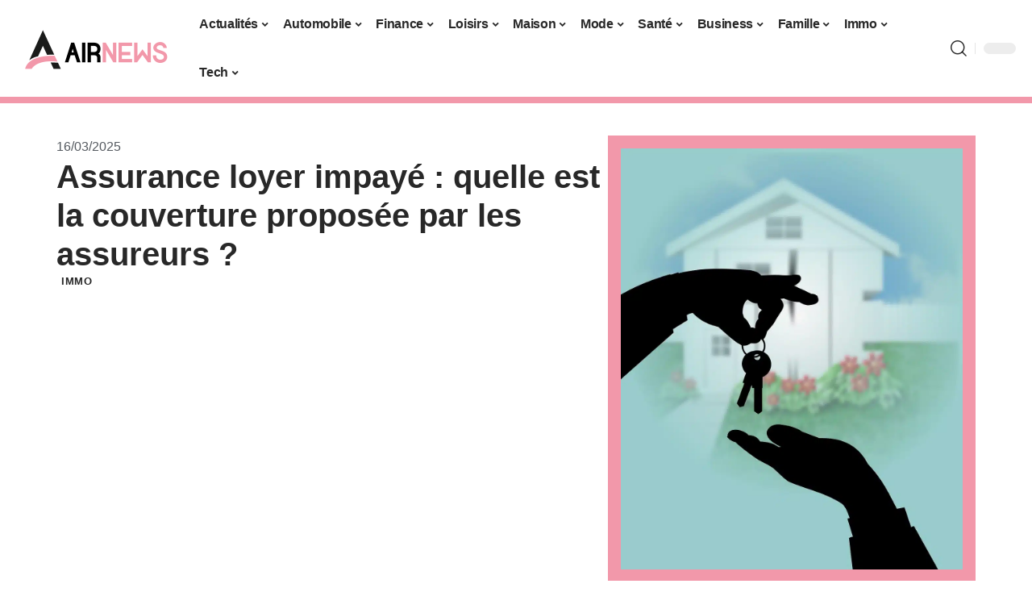

--- FILE ---
content_type: text/html; charset=UTF-8
request_url: https://www.airnews.net/assurance-loyer-impaye-quelle-est-la-couverture-proposee-par-les-assureurs/
body_size: 32243
content:
<!DOCTYPE html>
<html lang="fr-FR">
<head><meta charset="UTF-8"><script>if(navigator.userAgent.match(/MSIE|Internet Explorer/i)||navigator.userAgent.match(/Trident\/7\..*?rv:11/i)){var href=document.location.href;if(!href.match(/[?&]nowprocket/)){if(href.indexOf("?")==-1){if(href.indexOf("#")==-1){document.location.href=href+"?nowprocket=1"}else{document.location.href=href.replace("#","?nowprocket=1#")}}else{if(href.indexOf("#")==-1){document.location.href=href+"&nowprocket=1"}else{document.location.href=href.replace("#","&nowprocket=1#")}}}}</script><script>(()=>{class RocketLazyLoadScripts{constructor(){this.v="2.0.4",this.userEvents=["keydown","keyup","mousedown","mouseup","mousemove","mouseover","mouseout","touchmove","touchstart","touchend","touchcancel","wheel","click","dblclick","input"],this.attributeEvents=["onblur","onclick","oncontextmenu","ondblclick","onfocus","onmousedown","onmouseenter","onmouseleave","onmousemove","onmouseout","onmouseover","onmouseup","onmousewheel","onscroll","onsubmit"]}async t(){this.i(),this.o(),/iP(ad|hone)/.test(navigator.userAgent)&&this.h(),this.u(),this.l(this),this.m(),this.k(this),this.p(this),this._(),await Promise.all([this.R(),this.L()]),this.lastBreath=Date.now(),this.S(this),this.P(),this.D(),this.O(),this.M(),await this.C(this.delayedScripts.normal),await this.C(this.delayedScripts.defer),await this.C(this.delayedScripts.async),await this.T(),await this.F(),await this.j(),await this.A(),window.dispatchEvent(new Event("rocket-allScriptsLoaded")),this.everythingLoaded=!0,this.lastTouchEnd&&await new Promise(t=>setTimeout(t,500-Date.now()+this.lastTouchEnd)),this.I(),this.H(),this.U(),this.W()}i(){this.CSPIssue=sessionStorage.getItem("rocketCSPIssue"),document.addEventListener("securitypolicyviolation",t=>{this.CSPIssue||"script-src-elem"!==t.violatedDirective||"data"!==t.blockedURI||(this.CSPIssue=!0,sessionStorage.setItem("rocketCSPIssue",!0))},{isRocket:!0})}o(){window.addEventListener("pageshow",t=>{this.persisted=t.persisted,this.realWindowLoadedFired=!0},{isRocket:!0}),window.addEventListener("pagehide",()=>{this.onFirstUserAction=null},{isRocket:!0})}h(){let t;function e(e){t=e}window.addEventListener("touchstart",e,{isRocket:!0}),window.addEventListener("touchend",function i(o){o.changedTouches[0]&&t.changedTouches[0]&&Math.abs(o.changedTouches[0].pageX-t.changedTouches[0].pageX)<10&&Math.abs(o.changedTouches[0].pageY-t.changedTouches[0].pageY)<10&&o.timeStamp-t.timeStamp<200&&(window.removeEventListener("touchstart",e,{isRocket:!0}),window.removeEventListener("touchend",i,{isRocket:!0}),"INPUT"===o.target.tagName&&"text"===o.target.type||(o.target.dispatchEvent(new TouchEvent("touchend",{target:o.target,bubbles:!0})),o.target.dispatchEvent(new MouseEvent("mouseover",{target:o.target,bubbles:!0})),o.target.dispatchEvent(new PointerEvent("click",{target:o.target,bubbles:!0,cancelable:!0,detail:1,clientX:o.changedTouches[0].clientX,clientY:o.changedTouches[0].clientY})),event.preventDefault()))},{isRocket:!0})}q(t){this.userActionTriggered||("mousemove"!==t.type||this.firstMousemoveIgnored?"keyup"===t.type||"mouseover"===t.type||"mouseout"===t.type||(this.userActionTriggered=!0,this.onFirstUserAction&&this.onFirstUserAction()):this.firstMousemoveIgnored=!0),"click"===t.type&&t.preventDefault(),t.stopPropagation(),t.stopImmediatePropagation(),"touchstart"===this.lastEvent&&"touchend"===t.type&&(this.lastTouchEnd=Date.now()),"click"===t.type&&(this.lastTouchEnd=0),this.lastEvent=t.type,t.composedPath&&t.composedPath()[0].getRootNode()instanceof ShadowRoot&&(t.rocketTarget=t.composedPath()[0]),this.savedUserEvents.push(t)}u(){this.savedUserEvents=[],this.userEventHandler=this.q.bind(this),this.userEvents.forEach(t=>window.addEventListener(t,this.userEventHandler,{passive:!1,isRocket:!0})),document.addEventListener("visibilitychange",this.userEventHandler,{isRocket:!0})}U(){this.userEvents.forEach(t=>window.removeEventListener(t,this.userEventHandler,{passive:!1,isRocket:!0})),document.removeEventListener("visibilitychange",this.userEventHandler,{isRocket:!0}),this.savedUserEvents.forEach(t=>{(t.rocketTarget||t.target).dispatchEvent(new window[t.constructor.name](t.type,t))})}m(){const t="return false",e=Array.from(this.attributeEvents,t=>"data-rocket-"+t),i="["+this.attributeEvents.join("],[")+"]",o="[data-rocket-"+this.attributeEvents.join("],[data-rocket-")+"]",s=(e,i,o)=>{o&&o!==t&&(e.setAttribute("data-rocket-"+i,o),e["rocket"+i]=new Function("event",o),e.setAttribute(i,t))};new MutationObserver(t=>{for(const n of t)"attributes"===n.type&&(n.attributeName.startsWith("data-rocket-")||this.everythingLoaded?n.attributeName.startsWith("data-rocket-")&&this.everythingLoaded&&this.N(n.target,n.attributeName.substring(12)):s(n.target,n.attributeName,n.target.getAttribute(n.attributeName))),"childList"===n.type&&n.addedNodes.forEach(t=>{if(t.nodeType===Node.ELEMENT_NODE)if(this.everythingLoaded)for(const i of[t,...t.querySelectorAll(o)])for(const t of i.getAttributeNames())e.includes(t)&&this.N(i,t.substring(12));else for(const e of[t,...t.querySelectorAll(i)])for(const t of e.getAttributeNames())this.attributeEvents.includes(t)&&s(e,t,e.getAttribute(t))})}).observe(document,{subtree:!0,childList:!0,attributeFilter:[...this.attributeEvents,...e]})}I(){this.attributeEvents.forEach(t=>{document.querySelectorAll("[data-rocket-"+t+"]").forEach(e=>{this.N(e,t)})})}N(t,e){const i=t.getAttribute("data-rocket-"+e);i&&(t.setAttribute(e,i),t.removeAttribute("data-rocket-"+e))}k(t){Object.defineProperty(HTMLElement.prototype,"onclick",{get(){return this.rocketonclick||null},set(e){this.rocketonclick=e,this.setAttribute(t.everythingLoaded?"onclick":"data-rocket-onclick","this.rocketonclick(event)")}})}S(t){function e(e,i){let o=e[i];e[i]=null,Object.defineProperty(e,i,{get:()=>o,set(s){t.everythingLoaded?o=s:e["rocket"+i]=o=s}})}e(document,"onreadystatechange"),e(window,"onload"),e(window,"onpageshow");try{Object.defineProperty(document,"readyState",{get:()=>t.rocketReadyState,set(e){t.rocketReadyState=e},configurable:!0}),document.readyState="loading"}catch(t){console.log("WPRocket DJE readyState conflict, bypassing")}}l(t){this.originalAddEventListener=EventTarget.prototype.addEventListener,this.originalRemoveEventListener=EventTarget.prototype.removeEventListener,this.savedEventListeners=[],EventTarget.prototype.addEventListener=function(e,i,o){o&&o.isRocket||!t.B(e,this)&&!t.userEvents.includes(e)||t.B(e,this)&&!t.userActionTriggered||e.startsWith("rocket-")||t.everythingLoaded?t.originalAddEventListener.call(this,e,i,o):(t.savedEventListeners.push({target:this,remove:!1,type:e,func:i,options:o}),"mouseenter"!==e&&"mouseleave"!==e||t.originalAddEventListener.call(this,e,t.savedUserEvents.push,o))},EventTarget.prototype.removeEventListener=function(e,i,o){o&&o.isRocket||!t.B(e,this)&&!t.userEvents.includes(e)||t.B(e,this)&&!t.userActionTriggered||e.startsWith("rocket-")||t.everythingLoaded?t.originalRemoveEventListener.call(this,e,i,o):t.savedEventListeners.push({target:this,remove:!0,type:e,func:i,options:o})}}J(t,e){this.savedEventListeners=this.savedEventListeners.filter(i=>{let o=i.type,s=i.target||window;return e!==o||t!==s||(this.B(o,s)&&(i.type="rocket-"+o),this.$(i),!1)})}H(){EventTarget.prototype.addEventListener=this.originalAddEventListener,EventTarget.prototype.removeEventListener=this.originalRemoveEventListener,this.savedEventListeners.forEach(t=>this.$(t))}$(t){t.remove?this.originalRemoveEventListener.call(t.target,t.type,t.func,t.options):this.originalAddEventListener.call(t.target,t.type,t.func,t.options)}p(t){let e;function i(e){return t.everythingLoaded?e:e.split(" ").map(t=>"load"===t||t.startsWith("load.")?"rocket-jquery-load":t).join(" ")}function o(o){function s(e){const s=o.fn[e];o.fn[e]=o.fn.init.prototype[e]=function(){return this[0]===window&&t.userActionTriggered&&("string"==typeof arguments[0]||arguments[0]instanceof String?arguments[0]=i(arguments[0]):"object"==typeof arguments[0]&&Object.keys(arguments[0]).forEach(t=>{const e=arguments[0][t];delete arguments[0][t],arguments[0][i(t)]=e})),s.apply(this,arguments),this}}if(o&&o.fn&&!t.allJQueries.includes(o)){const e={DOMContentLoaded:[],"rocket-DOMContentLoaded":[]};for(const t in e)document.addEventListener(t,()=>{e[t].forEach(t=>t())},{isRocket:!0});o.fn.ready=o.fn.init.prototype.ready=function(i){function s(){parseInt(o.fn.jquery)>2?setTimeout(()=>i.bind(document)(o)):i.bind(document)(o)}return"function"==typeof i&&(t.realDomReadyFired?!t.userActionTriggered||t.fauxDomReadyFired?s():e["rocket-DOMContentLoaded"].push(s):e.DOMContentLoaded.push(s)),o([])},s("on"),s("one"),s("off"),t.allJQueries.push(o)}e=o}t.allJQueries=[],o(window.jQuery),Object.defineProperty(window,"jQuery",{get:()=>e,set(t){o(t)}})}P(){const t=new Map;document.write=document.writeln=function(e){const i=document.currentScript,o=document.createRange(),s=i.parentElement;let n=t.get(i);void 0===n&&(n=i.nextSibling,t.set(i,n));const c=document.createDocumentFragment();o.setStart(c,0),c.appendChild(o.createContextualFragment(e)),s.insertBefore(c,n)}}async R(){return new Promise(t=>{this.userActionTriggered?t():this.onFirstUserAction=t})}async L(){return new Promise(t=>{document.addEventListener("DOMContentLoaded",()=>{this.realDomReadyFired=!0,t()},{isRocket:!0})})}async j(){return this.realWindowLoadedFired?Promise.resolve():new Promise(t=>{window.addEventListener("load",t,{isRocket:!0})})}M(){this.pendingScripts=[];this.scriptsMutationObserver=new MutationObserver(t=>{for(const e of t)e.addedNodes.forEach(t=>{"SCRIPT"!==t.tagName||t.noModule||t.isWPRocket||this.pendingScripts.push({script:t,promise:new Promise(e=>{const i=()=>{const i=this.pendingScripts.findIndex(e=>e.script===t);i>=0&&this.pendingScripts.splice(i,1),e()};t.addEventListener("load",i,{isRocket:!0}),t.addEventListener("error",i,{isRocket:!0}),setTimeout(i,1e3)})})})}),this.scriptsMutationObserver.observe(document,{childList:!0,subtree:!0})}async F(){await this.X(),this.pendingScripts.length?(await this.pendingScripts[0].promise,await this.F()):this.scriptsMutationObserver.disconnect()}D(){this.delayedScripts={normal:[],async:[],defer:[]},document.querySelectorAll("script[type$=rocketlazyloadscript]").forEach(t=>{t.hasAttribute("data-rocket-src")?t.hasAttribute("async")&&!1!==t.async?this.delayedScripts.async.push(t):t.hasAttribute("defer")&&!1!==t.defer||"module"===t.getAttribute("data-rocket-type")?this.delayedScripts.defer.push(t):this.delayedScripts.normal.push(t):this.delayedScripts.normal.push(t)})}async _(){await this.L();let t=[];document.querySelectorAll("script[type$=rocketlazyloadscript][data-rocket-src]").forEach(e=>{let i=e.getAttribute("data-rocket-src");if(i&&!i.startsWith("data:")){i.startsWith("//")&&(i=location.protocol+i);try{const o=new URL(i).origin;o!==location.origin&&t.push({src:o,crossOrigin:e.crossOrigin||"module"===e.getAttribute("data-rocket-type")})}catch(t){}}}),t=[...new Map(t.map(t=>[JSON.stringify(t),t])).values()],this.Y(t,"preconnect")}async G(t){if(await this.K(),!0!==t.noModule||!("noModule"in HTMLScriptElement.prototype))return new Promise(e=>{let i;function o(){(i||t).setAttribute("data-rocket-status","executed"),e()}try{if(navigator.userAgent.includes("Firefox/")||""===navigator.vendor||this.CSPIssue)i=document.createElement("script"),[...t.attributes].forEach(t=>{let e=t.nodeName;"type"!==e&&("data-rocket-type"===e&&(e="type"),"data-rocket-src"===e&&(e="src"),i.setAttribute(e,t.nodeValue))}),t.text&&(i.text=t.text),t.nonce&&(i.nonce=t.nonce),i.hasAttribute("src")?(i.addEventListener("load",o,{isRocket:!0}),i.addEventListener("error",()=>{i.setAttribute("data-rocket-status","failed-network"),e()},{isRocket:!0}),setTimeout(()=>{i.isConnected||e()},1)):(i.text=t.text,o()),i.isWPRocket=!0,t.parentNode.replaceChild(i,t);else{const i=t.getAttribute("data-rocket-type"),s=t.getAttribute("data-rocket-src");i?(t.type=i,t.removeAttribute("data-rocket-type")):t.removeAttribute("type"),t.addEventListener("load",o,{isRocket:!0}),t.addEventListener("error",i=>{this.CSPIssue&&i.target.src.startsWith("data:")?(console.log("WPRocket: CSP fallback activated"),t.removeAttribute("src"),this.G(t).then(e)):(t.setAttribute("data-rocket-status","failed-network"),e())},{isRocket:!0}),s?(t.fetchPriority="high",t.removeAttribute("data-rocket-src"),t.src=s):t.src="data:text/javascript;base64,"+window.btoa(unescape(encodeURIComponent(t.text)))}}catch(i){t.setAttribute("data-rocket-status","failed-transform"),e()}});t.setAttribute("data-rocket-status","skipped")}async C(t){const e=t.shift();return e?(e.isConnected&&await this.G(e),this.C(t)):Promise.resolve()}O(){this.Y([...this.delayedScripts.normal,...this.delayedScripts.defer,...this.delayedScripts.async],"preload")}Y(t,e){this.trash=this.trash||[];let i=!0;var o=document.createDocumentFragment();t.forEach(t=>{const s=t.getAttribute&&t.getAttribute("data-rocket-src")||t.src;if(s&&!s.startsWith("data:")){const n=document.createElement("link");n.href=s,n.rel=e,"preconnect"!==e&&(n.as="script",n.fetchPriority=i?"high":"low"),t.getAttribute&&"module"===t.getAttribute("data-rocket-type")&&(n.crossOrigin=!0),t.crossOrigin&&(n.crossOrigin=t.crossOrigin),t.integrity&&(n.integrity=t.integrity),t.nonce&&(n.nonce=t.nonce),o.appendChild(n),this.trash.push(n),i=!1}}),document.head.appendChild(o)}W(){this.trash.forEach(t=>t.remove())}async T(){try{document.readyState="interactive"}catch(t){}this.fauxDomReadyFired=!0;try{await this.K(),this.J(document,"readystatechange"),document.dispatchEvent(new Event("rocket-readystatechange")),await this.K(),document.rocketonreadystatechange&&document.rocketonreadystatechange(),await this.K(),this.J(document,"DOMContentLoaded"),document.dispatchEvent(new Event("rocket-DOMContentLoaded")),await this.K(),this.J(window,"DOMContentLoaded"),window.dispatchEvent(new Event("rocket-DOMContentLoaded"))}catch(t){console.error(t)}}async A(){try{document.readyState="complete"}catch(t){}try{await this.K(),this.J(document,"readystatechange"),document.dispatchEvent(new Event("rocket-readystatechange")),await this.K(),document.rocketonreadystatechange&&document.rocketonreadystatechange(),await this.K(),this.J(window,"load"),window.dispatchEvent(new Event("rocket-load")),await this.K(),window.rocketonload&&window.rocketonload(),await this.K(),this.allJQueries.forEach(t=>t(window).trigger("rocket-jquery-load")),await this.K(),this.J(window,"pageshow");const t=new Event("rocket-pageshow");t.persisted=this.persisted,window.dispatchEvent(t),await this.K(),window.rocketonpageshow&&window.rocketonpageshow({persisted:this.persisted})}catch(t){console.error(t)}}async K(){Date.now()-this.lastBreath>45&&(await this.X(),this.lastBreath=Date.now())}async X(){return document.hidden?new Promise(t=>setTimeout(t)):new Promise(t=>requestAnimationFrame(t))}B(t,e){return e===document&&"readystatechange"===t||(e===document&&"DOMContentLoaded"===t||(e===window&&"DOMContentLoaded"===t||(e===window&&"load"===t||e===window&&"pageshow"===t)))}static run(){(new RocketLazyLoadScripts).t()}}RocketLazyLoadScripts.run()})();</script>
    
    <meta http-equiv="X-UA-Compatible" content="IE=edge">
    <meta name="viewport" content="width=device-width, initial-scale=1">
    <link rel="profile" href="https://gmpg.org/xfn/11">
	<meta name='robots' content='index, follow, max-image-preview:large, max-snippet:-1, max-video-preview:-1' />
            <link rel="apple-touch-icon" href="https://www.airnews.net/wp-content/uploads/airnews.net-512x512_2.png"/>
		            <meta name="msapplication-TileColor" content="#ffffff">
            <meta name="msapplication-TileImage" content="https://www.airnews.net/wp-content/uploads/airnews.net-512x512_2.png"/>
		<meta http-equiv="Content-Security-Policy" content="upgrade-insecure-requests">

	<!-- This site is optimized with the Yoast SEO plugin v26.8 - https://yoast.com/product/yoast-seo-wordpress/ -->
	<title>Assurance loyer impayé : quelle est la couverture proposée par les assureurs ? - Airnews</title>
<link data-rocket-prefetch href="https://www.googletagmanager.com" rel="dns-prefetch">
<link data-rocket-prefetch href="https://widgetlogic.org" rel="dns-prefetch"><link rel="preload" data-rocket-preload as="image" href="https://www.airnews.net/wp-content/uploads/181856-2-scaled.jpg" imagesrcset="https://www.airnews.net/wp-content/uploads/181856-2-scaled.jpg 975w, https://www.airnews.net/wp-content/uploads/181856-2-244x300.jpg 244w, https://www.airnews.net/wp-content/uploads/181856-2-768x945.jpg 768w" imagesizes="(max-width: 975px) 100vw, 975px" fetchpriority="high">
	<meta name="description" content="C’est pour protéger les propriétaires bailleurs que les assureurs proposent l’assurance loyers impayés. Qu’offre exactement cette assurance ?" />
	<link rel="canonical" href="https://www.airnews.net/assurance-loyer-impaye-quelle-est-la-couverture-proposee-par-les-assureurs/" />
	<meta property="og:locale" content="fr_FR" />
	<meta property="og:type" content="article" />
	<meta property="og:title" content="Assurance loyer impayé : quelle est la couverture proposée par les assureurs ? - Airnews" />
	<meta property="og:description" content="C’est pour protéger les propriétaires bailleurs que les assureurs proposent l’assurance loyers impayés. Qu’offre exactement cette assurance ?" />
	<meta property="og:url" content="https://www.airnews.net/assurance-loyer-impaye-quelle-est-la-couverture-proposee-par-les-assureurs/" />
	<meta property="og:site_name" content="Airnews" />
	<meta property="article:published_time" content="2025-03-16T00:01:00+00:00" />
	<meta property="article:modified_time" content="2025-03-16T10:51:58+00:00" />
	<meta property="og:image" content="https://www.airnews.net/wp-content/uploads/181856-2-scaled.jpg" />
	<meta property="og:image:width" content="975" />
	<meta property="og:image:height" content="1200" />
	<meta property="og:image:type" content="image/jpeg" />
	<meta name="author" content="Lynda" />
	<meta name="twitter:card" content="summary_large_image" />
	<meta name="twitter:label1" content="Écrit par" />
	<meta name="twitter:data1" content="Lynda" />
	<meta name="twitter:label2" content="Durée de lecture estimée" />
	<meta name="twitter:data2" content="4 minutes" />
	<script type="application/ld+json" class="yoast-schema-graph">{"@context":"https://schema.org","@graph":[{"@type":"Article","@id":"https://www.airnews.net/assurance-loyer-impaye-quelle-est-la-couverture-proposee-par-les-assureurs/#article","isPartOf":{"@id":"https://www.airnews.net/assurance-loyer-impaye-quelle-est-la-couverture-proposee-par-les-assureurs/"},"author":{"name":"Lynda","@id":"https://www.airnews.net/#/schema/person/d5ad2a0e44f5d41e4b69024944e1787b"},"headline":"Assurance loyer impayé : quelle est la couverture proposée par les assureurs ?","datePublished":"2025-03-16T00:01:00+00:00","dateModified":"2025-03-16T10:51:58+00:00","mainEntityOfPage":{"@id":"https://www.airnews.net/assurance-loyer-impaye-quelle-est-la-couverture-proposee-par-les-assureurs/"},"wordCount":847,"image":{"@id":"https://www.airnews.net/assurance-loyer-impaye-quelle-est-la-couverture-proposee-par-les-assureurs/#primaryimage"},"thumbnailUrl":"https://www.airnews.net/wp-content/uploads/181856-2-scaled.jpg","articleSection":["Immo"],"inLanguage":"fr-FR"},{"@type":"WebPage","@id":"https://www.airnews.net/assurance-loyer-impaye-quelle-est-la-couverture-proposee-par-les-assureurs/","url":"https://www.airnews.net/assurance-loyer-impaye-quelle-est-la-couverture-proposee-par-les-assureurs/","name":"Assurance loyer impayé : quelle est la couverture proposée par les assureurs ? - Airnews","isPartOf":{"@id":"https://www.airnews.net/#website"},"primaryImageOfPage":{"@id":"https://www.airnews.net/assurance-loyer-impaye-quelle-est-la-couverture-proposee-par-les-assureurs/#primaryimage"},"image":{"@id":"https://www.airnews.net/assurance-loyer-impaye-quelle-est-la-couverture-proposee-par-les-assureurs/#primaryimage"},"thumbnailUrl":"https://www.airnews.net/wp-content/uploads/181856-2-scaled.jpg","datePublished":"2025-03-16T00:01:00+00:00","dateModified":"2025-03-16T10:51:58+00:00","author":{"@id":"https://www.airnews.net/#/schema/person/d5ad2a0e44f5d41e4b69024944e1787b"},"description":"C’est pour protéger les propriétaires bailleurs que les assureurs proposent l’assurance loyers impayés. Qu’offre exactement cette assurance ?","breadcrumb":{"@id":"https://www.airnews.net/assurance-loyer-impaye-quelle-est-la-couverture-proposee-par-les-assureurs/#breadcrumb"},"inLanguage":"fr-FR","potentialAction":[{"@type":"ReadAction","target":["https://www.airnews.net/assurance-loyer-impaye-quelle-est-la-couverture-proposee-par-les-assureurs/"]}]},{"@type":"ImageObject","inLanguage":"fr-FR","@id":"https://www.airnews.net/assurance-loyer-impaye-quelle-est-la-couverture-proposee-par-les-assureurs/#primaryimage","url":"https://www.airnews.net/wp-content/uploads/181856-2-scaled.jpg","contentUrl":"https://www.airnews.net/wp-content/uploads/181856-2-scaled.jpg","width":975,"height":1200},{"@type":"BreadcrumbList","@id":"https://www.airnews.net/assurance-loyer-impaye-quelle-est-la-couverture-proposee-par-les-assureurs/#breadcrumb","itemListElement":[{"@type":"ListItem","position":1,"name":"Accueil","item":"https://www.airnews.net/"},{"@type":"ListItem","position":2,"name":"Assurance loyer impayé : quelle est la couverture proposée par les assureurs ?"}]},{"@type":"WebSite","@id":"https://www.airnews.net/#website","url":"https://www.airnews.net/","name":"Airnews","description":"votre magazine pratique !","potentialAction":[{"@type":"SearchAction","target":{"@type":"EntryPoint","urlTemplate":"https://www.airnews.net/?s={search_term_string}"},"query-input":{"@type":"PropertyValueSpecification","valueRequired":true,"valueName":"search_term_string"}}],"inLanguage":"fr-FR"},{"@type":"Person","@id":"https://www.airnews.net/#/schema/person/d5ad2a0e44f5d41e4b69024944e1787b","name":"Lynda","image":{"@type":"ImageObject","inLanguage":"fr-FR","@id":"https://www.airnews.net/#/schema/person/image/","url":"https://secure.gravatar.com/avatar/a0b06ca90d3006d1bf7f8dfb9962578313535e1512a86746a869aa90bfab944f?s=96&d=mm&r=g","contentUrl":"https://secure.gravatar.com/avatar/a0b06ca90d3006d1bf7f8dfb9962578313535e1512a86746a869aa90bfab944f?s=96&d=mm&r=g","caption":"Lynda"}}]}</script>
	<!-- / Yoast SEO plugin. -->


<link rel="alternate" type="application/rss+xml" title="Airnews &raquo; Flux" href="https://www.airnews.net/feed/" />
<link rel="alternate" title="oEmbed (JSON)" type="application/json+oembed" href="https://www.airnews.net/wp-json/oembed/1.0/embed?url=https%3A%2F%2Fwww.airnews.net%2Fassurance-loyer-impaye-quelle-est-la-couverture-proposee-par-les-assureurs%2F" />
<link rel="alternate" title="oEmbed (XML)" type="text/xml+oembed" href="https://www.airnews.net/wp-json/oembed/1.0/embed?url=https%3A%2F%2Fwww.airnews.net%2Fassurance-loyer-impaye-quelle-est-la-couverture-proposee-par-les-assureurs%2F&#038;format=xml" />
<style id='wp-img-auto-sizes-contain-inline-css'>
img:is([sizes=auto i],[sizes^="auto," i]){contain-intrinsic-size:3000px 1500px}
/*# sourceURL=wp-img-auto-sizes-contain-inline-css */
</style>
<link data-minify="1" rel='stylesheet' id='global-tweaks-css' href='https://www.airnews.net/wp-content/cache/min/1/wp-content/plugins/zz-awp-optimize/assets/css/global-tweaks.css?ver=1769037216' media='all' />
<link data-minify="1" rel='stylesheet' id='theme-tweaks-css' href='https://www.airnews.net/wp-content/cache/min/1/wp-content/plugins/zz-awp-optimize/inc/themes/foxiz/assets/css/tweaks.css?ver=1769037216' media='all' />
<link data-minify="1" rel='stylesheet' id='font-system-css' href='https://www.airnews.net/wp-content/cache/min/1/wp-content/plugins/zz-awp-optimize/assets/css/font-system.css?ver=1769037216' media='all' />
<style id='wp-emoji-styles-inline-css'>

	img.wp-smiley, img.emoji {
		display: inline !important;
		border: none !important;
		box-shadow: none !important;
		height: 1em !important;
		width: 1em !important;
		margin: 0 0.07em !important;
		vertical-align: -0.1em !important;
		background: none !important;
		padding: 0 !important;
	}
/*# sourceURL=wp-emoji-styles-inline-css */
</style>
<link rel='stylesheet' id='elementor-frontend-css' href='https://www.airnews.net/wp-content/plugins/elementor/assets/css/frontend.min.css?ver=3.34.2' media='all' />
<link rel='stylesheet' id='elementor-post-6138-css' href='https://www.airnews.net/wp-content/uploads/elementor/css/post-6138.css?ver=1769037214' media='all' />
<link rel='stylesheet' id='elementor-post-6984-css' href='https://www.airnews.net/wp-content/uploads/elementor/css/post-6984.css?ver=1769037218' media='all' />
<link data-minify="1" rel='stylesheet' id='foxiz-main-css' href='https://www.airnews.net/wp-content/cache/min/1/wp-content/themes/foxiz/assets/css/main.css?ver=1769037216' media='all' />
<link data-minify="1" rel='stylesheet' id='foxiz-print-css' href='https://www.airnews.net/wp-content/cache/min/1/wp-content/themes/foxiz/assets/css/print.css?ver=1769037216' media='all' />
<link rel='stylesheet' id='foxiz-style-css' href='https://www.airnews.net/wp-content/themes/foxiz-child-017/style.css?ver=1.8.1' media='all' />
<style id='foxiz-style-inline-css'>
:root {--g-color :#F298AA;--g-color-90 :#F298AAe6;}[data-theme="dark"].is-hd-4 {--nav-bg: #191c20;--nav-bg-from: #191c20;--nav-bg-to: #191c20;}[data-theme="dark"].is-hd-5, [data-theme="dark"].is-hd-5:not(.sticky-on) {--nav-bg: #191c20;--nav-bg-from: #191c20;--nav-bg-to: #191c20;}:root {--max-width-wo-sb : 860px;--hyperlink-line-color :var(--g-color);}.search-header:before { background-repeat : no-repeat;background-size : cover;background-attachment : scroll;background-position : center center;}[data-theme="dark"] .search-header:before { background-repeat : no-repeat;background-size : cover;background-attachment : scroll;background-position : center center;}.footer-has-bg { background-color : #88888812;}#amp-mobile-version-switcher { display: none; }
/*# sourceURL=foxiz-style-inline-css */
</style>
<link data-minify="1" rel='stylesheet' id='foxiz-parent-css' href='https://www.airnews.net/wp-content/cache/min/1/wp-content/themes/foxiz/style.css?ver=1769037216' media='all' />
<link data-minify="1" rel='stylesheet' id='foxiz-theme017-color-css' href='https://www.airnews.net/wp-content/cache/min/1/wp-content/themes/foxiz-child-017/style-theme017-color.css?ver=1769037216' media='all' />
<link data-minify="1" rel='stylesheet' id='foxiz-theme017-css' href='https://www.airnews.net/wp-content/cache/min/1/wp-content/themes/foxiz-child-017/style-theme017.css?ver=1769037216' media='all' />
<style id='rocket-lazyload-inline-css'>
.rll-youtube-player{position:relative;padding-bottom:56.23%;height:0;overflow:hidden;max-width:100%;}.rll-youtube-player:focus-within{outline: 2px solid currentColor;outline-offset: 5px;}.rll-youtube-player iframe{position:absolute;top:0;left:0;width:100%;height:100%;z-index:100;background:0 0}.rll-youtube-player img{bottom:0;display:block;left:0;margin:auto;max-width:100%;width:100%;position:absolute;right:0;top:0;border:none;height:auto;-webkit-transition:.4s all;-moz-transition:.4s all;transition:.4s all}.rll-youtube-player img:hover{-webkit-filter:brightness(75%)}.rll-youtube-player .play{height:100%;width:100%;left:0;top:0;position:absolute;background:var(--wpr-bg-b27f96c2-bb94-43a8-91b2-6cde4a129ef1) no-repeat center;background-color: transparent !important;cursor:pointer;border:none;}.wp-embed-responsive .wp-has-aspect-ratio .rll-youtube-player{position:absolute;padding-bottom:0;width:100%;height:100%;top:0;bottom:0;left:0;right:0}
/*# sourceURL=rocket-lazyload-inline-css */
</style>
<script src="https://www.airnews.net/wp-includes/js/jquery/jquery.min.js?ver=3.7.1" id="jquery-core-js" data-rocket-defer defer></script>
<script src="https://www.airnews.net/wp-includes/js/jquery/jquery-migrate.min.js?ver=3.4.1" id="jquery-migrate-js" data-rocket-defer defer></script>
<link rel="https://api.w.org/" href="https://www.airnews.net/wp-json/" /><link rel="alternate" title="JSON" type="application/json" href="https://www.airnews.net/wp-json/wp/v2/posts/2760" /><meta name="generator" content="WordPress 6.9" />
<link rel='shortlink' href='https://www.airnews.net/?p=2760' />
<link rel="EditURI" type="application/rsd+xml" title="RSD" href="https://www.airnews.net/send.php?rsd" />
<!-- Google tag (gtag.js) -->
<script type="rocketlazyloadscript" async data-rocket-src="https://www.googletagmanager.com/gtag/js?id=G-VFR3FRD22H"></script>
<script type="rocketlazyloadscript">
  window.dataLayer = window.dataLayer || [];
  function gtag(){dataLayer.push(arguments);}
  gtag('js', new Date());

  gtag('config', 'G-VFR3FRD22H');
</script>
<link rel="icon" type="image/png" href="/wp-content/uploads/fbrfg/favicon-96x96.png" sizes="96x96" />
<link rel="icon" type="image/svg+xml" href="/wp-content/uploads/fbrfg/favicon.svg" />
<link rel="shortcut icon" href="/wp-content/uploads/fbrfg/favicon.ico" />
<link rel="apple-touch-icon" sizes="180x180" href="/wp-content/uploads/fbrfg/apple-touch-icon.png" />
<link rel="manifest" href="/wp-content/uploads/fbrfg/site.webmanifest" /><style>
        .elementor-widget-sidebar {
            position: sticky !important;
            top: 20px !important;
        }
    </style><meta name="generator" content="Elementor 3.34.2; features: e_font_icon_svg, additional_custom_breakpoints; settings: css_print_method-external, google_font-enabled, font_display-swap">
			<style>
				.e-con.e-parent:nth-of-type(n+4):not(.e-lazyloaded):not(.e-no-lazyload),
				.e-con.e-parent:nth-of-type(n+4):not(.e-lazyloaded):not(.e-no-lazyload) * {
					background-image: none !important;
				}
				@media screen and (max-height: 1024px) {
					.e-con.e-parent:nth-of-type(n+3):not(.e-lazyloaded):not(.e-no-lazyload),
					.e-con.e-parent:nth-of-type(n+3):not(.e-lazyloaded):not(.e-no-lazyload) * {
						background-image: none !important;
					}
				}
				@media screen and (max-height: 640px) {
					.e-con.e-parent:nth-of-type(n+2):not(.e-lazyloaded):not(.e-no-lazyload),
					.e-con.e-parent:nth-of-type(n+2):not(.e-lazyloaded):not(.e-no-lazyload) * {
						background-image: none !important;
					}
				}
			</style>
			<link rel="icon" href="https://www.airnews.net/wp-content/uploads/airnews.net-512x512_2-1-150x150.png" sizes="32x32" />
<link rel="icon" href="https://www.airnews.net/wp-content/uploads/airnews.net-512x512_2-1-300x300.png" sizes="192x192" />
<link rel="apple-touch-icon" href="https://www.airnews.net/wp-content/uploads/airnews.net-512x512_2-1-300x300.png" />
<meta name="msapplication-TileImage" content="https://www.airnews.net/wp-content/uploads/airnews.net-512x512_2-1-300x300.png" />
<noscript><style id="rocket-lazyload-nojs-css">.rll-youtube-player, [data-lazy-src]{display:none !important;}</style></noscript><style id="rocket-lazyrender-inline-css">[data-wpr-lazyrender] {content-visibility: auto;}</style><style id="wpr-lazyload-bg-container"></style><style id="wpr-lazyload-bg-exclusion"></style>
<noscript>
<style id="wpr-lazyload-bg-nostyle">.rll-youtube-player .play{--wpr-bg-b27f96c2-bb94-43a8-91b2-6cde4a129ef1: url('https://www.airnews.net/wp-content/plugins/wp-rocket/assets/img/youtube.png');}</style>
</noscript>
<script type="application/javascript">const rocket_pairs = [{"selector":".rll-youtube-player .play","style":".rll-youtube-player .play{--wpr-bg-b27f96c2-bb94-43a8-91b2-6cde4a129ef1: url('https:\/\/www.airnews.net\/wp-content\/plugins\/wp-rocket\/assets\/img\/youtube.png');}","hash":"b27f96c2-bb94-43a8-91b2-6cde4a129ef1","url":"https:\/\/www.airnews.net\/wp-content\/plugins\/wp-rocket\/assets\/img\/youtube.png"}]; const rocket_excluded_pairs = [];</script><meta name="generator" content="WP Rocket 3.20.3" data-wpr-features="wpr_lazyload_css_bg_img wpr_delay_js wpr_defer_js wpr_minify_js wpr_lazyload_images wpr_lazyload_iframes wpr_preconnect_external_domains wpr_automatic_lazy_rendering wpr_oci wpr_cache_webp wpr_minify_css wpr_desktop" /></head>
<body data-rsssl=1 class="wp-singular post-template-default single single-post postid-2760 single-format-standard wp-embed-responsive wp-theme-foxiz wp-child-theme-foxiz-child-017 elementor-default elementor-kit-6138 menu-ani-1 hover-ani-1 is-rm-1 is-hd-3 is-stemplate is-backtop none-m-backtop is-mstick is-smart-sticky sync-bookmarks" data-theme="default">
<div  class="site-outer">
	        <header  id="site-header" class="header-wrap rb-section header-set-1 header-3 header-fw style-none has-quick-menu">
			        <div  class="reading-indicator"><span id="reading-progress"></span></div>
		            <div id="navbar-outer" class="navbar-outer">
                <div id="sticky-holder" class="sticky-holder">
                    <div class="navbar-wrap">
                        <div class="rb-container edge-padding">
                            <div class="navbar-inner">
                                <div class="navbar-left">
									        <div class="logo-wrap is-image-logo site-branding">
            <a href="https://www.airnews.net/" class="logo" title="Airnews">
				<img class="logo-default" data-mode="default" height="200" width="400" src="https://www.airnews.net/wp-content/uploads/airnews.net-400x200-1.png" srcset="https://www.airnews.net/wp-content/uploads/airnews.net-400x200-1.png 1x,https://www.airnews.net/wp-content/uploads/airnews.net-400x200-1.png 2x" alt="Airnews" decoding="async" loading="eager"><img class="logo-dark" data-mode="dark" height="200" width="400" src="https://www.airnews.net/wp-content/uploads/airnews.net-400x200-1.png" srcset="https://www.airnews.net/wp-content/uploads/airnews.net-400x200-1.png 1x,https://www.airnews.net/wp-content/uploads/airnews.net-400x200-1.png 2x" alt="Airnews" decoding="async" loading="eager">            </a>
        </div>
		                                </div>
                                <div class="navbar-center">
									        <nav id="site-navigation" class="main-menu-wrap" aria-label="main menu"><ul id="menu-main-1" class="main-menu rb-menu large-menu" itemscope itemtype="https://www.schema.org/SiteNavigationElement"><li class="menu-item menu-item-type-taxonomy menu-item-object-category menu-item-61 menu-item-has-children menu-has-child-mega is-child-wide"><a href="https://www.airnews.net/actu/"><span>Actualités</span></a><div class="mega-dropdown is-mega-category"><div class="rb-container edge-padding"><div class="mega-dropdown-inner"><div class="mega-header mega-header-fw"><span class="h4">Actualités</span><a class="mega-link is-meta" href="https://www.airnews.net/actu/"><span>Show More</span><i class="rbi rbi-cright" aria-hidden="true"></i></a></div><div id="mega-listing-61" class="block-wrap block-small block-grid block-grid-small-1 rb-columns rb-col-5 is-gap-10"><div class="block-inner">        <div class="p-wrap p-grid p-grid-small-1" data-pid="2209">
	            <div class="feat-holder overlay-text">
				        <div class="p-featured">
			        <a class="p-flink" href="https://www.airnews.net/est-ce-que-legypte-fait-partie-des-pays-arabes/" title="Est-ce que l’Egypte fait partie des pays arabes ?">
			<img width="330" height="189" src="https://www.airnews.net/wp-content/uploads/egypt-1744581_960_720.jpg.webp" class="featured-img wp-post-image" alt="" loading="eager" decoding="async" srcset="https://www.airnews.net/wp-content/uploads/egypt-1744581_960_720.jpg.webp 960w,https://www.airnews.net/wp-content/uploads/egypt-1744581_960_720-300x172.jpg.webp 300w,https://www.airnews.net/wp-content/uploads/egypt-1744581_960_720-768x440.jpg.webp 768w" sizes="(max-width: 330px) 100vw, 330px" />        </a>
		        </div>
	            </div>
		        <div class="p-content">
			<span class="entry-title h4">        <a class="p-url" href="https://www.airnews.net/est-ce-que-legypte-fait-partie-des-pays-arabes/" rel="bookmark">Est-ce que l’Egypte fait partie des pays arabes ?</a></span>            <div class="p-meta">
                <div class="meta-inner is-meta">
					<span class="meta-el meta-update">
		            <time class="date date-updated" title="2026-01-20T10:57:48+01:00">20 janvier 2026</time>
		        </span>
		                </div>
				            </div>
		        </div>
		        </div>
	        <div class="p-wrap p-grid p-grid-small-1" data-pid="1638">
	            <div class="feat-holder overlay-text">
				        <div class="p-featured">
			        <a class="p-flink" href="https://www.airnews.net/comment-exporter-un-fichier-pdf-en-pages/" title="Comment exporter un fichier PDF en .pages ?">
			<img width="330" height="186" src="https://www.airnews.net/wp-content/uploads/raw-3.jpg.webp" class="featured-img wp-post-image" alt="fichier PDF" loading="eager" decoding="async" srcset="https://www.airnews.net/wp-content/uploads/raw-3.jpg.webp 1200w,https://www.airnews.net/wp-content/uploads/raw-3-300x169.jpg.webp 300w,https://www.airnews.net/wp-content/uploads/raw-3-1024x576.jpg.webp 1024w,https://www.airnews.net/wp-content/uploads/raw-3-768x432.jpg.webp 768w" sizes="(max-width: 330px) 100vw, 330px" />        </a>
		        </div>
	            </div>
		        <div class="p-content">
			<span class="entry-title h4">        <a class="p-url" href="https://www.airnews.net/comment-exporter-un-fichier-pdf-en-pages/" rel="bookmark">Comment exporter un fichier PDF en .pages ?</a></span>            <div class="p-meta">
                <div class="meta-inner is-meta">
					<span class="meta-el meta-update">
		            <time class="date date-updated" title="2026-01-20T10:57:43+01:00">20 janvier 2026</time>
		        </span>
		                </div>
				            </div>
		        </div>
		        </div>
	        <div class="p-wrap p-grid p-grid-small-1" data-pid="6438">
	            <div class="feat-holder overlay-text">
				        <div class="p-featured">
			        <a class="p-flink" href="https://www.airnews.net/zimbra-a-lupsud-un-outil-pour-les-etudiants-et-personnels/" title="Zimbra à l’UPSUD, un outil pour les étudiants et personnels">
			<img width="330" height="220" src="https://www.airnews.net/wp-content/uploads/etudiants-informatique-bibliotheque-330x220.png" class="featured-img wp-post-image" alt="Etudiants en informatique dans une bibliothèque lumineuse" loading="eager" decoding="async" srcset="https://www.airnews.net/wp-content/uploads/etudiants-informatique-bibliotheque-330x220.png 330w, https://www.airnews.net/wp-content/uploads/etudiants-informatique-bibliotheque-300x200.png 300w, https://www.airnews.net/wp-content/uploads/etudiants-informatique-bibliotheque-768x512.png 768w, https://www.airnews.net/wp-content/uploads/etudiants-informatique-bibliotheque-420x280.png 420w, https://www.airnews.net/wp-content/uploads/etudiants-informatique-bibliotheque-615x410.png 615w, https://www.airnews.net/wp-content/uploads/etudiants-informatique-bibliotheque-860x573.png 860w, https://www.airnews.net/wp-content/uploads/etudiants-informatique-bibliotheque.png 1200w" sizes="(max-width: 330px) 100vw, 330px" />        </a>
		        </div>
	            </div>
		        <div class="p-content">
			<span class="entry-title h4">        <a class="p-url" href="https://www.airnews.net/zimbra-a-lupsud-un-outil-pour-les-etudiants-et-personnels/" rel="bookmark">Zimbra à l’UPSUD, un outil pour les étudiants et personnels</a></span>            <div class="p-meta">
                <div class="meta-inner is-meta">
					<span class="meta-el meta-update">
		            <time class="date date-updated" title="2026-01-20T10:57:30+01:00">20 janvier 2026</time>
		        </span>
		                </div>
				            </div>
		        </div>
		        </div>
	        <div class="p-wrap p-grid p-grid-small-1" data-pid="5527">
	            <div class="feat-holder overlay-text">
				        <div class="p-featured">
			        <a class="p-flink" href="https://www.airnews.net/les-risques-lies-a-lutilisation-dun-annuaire-inverse-gratuit-et-comment-les-eviter/" title="Les risques liés à l&rsquo;utilisation d&rsquo;un annuaire inversé gratuit et comment les éviter">
			<img width="330" height="220" src="https://www.airnews.net/wp-content/uploads/generated_16191264036217778406.png" class="featured-img wp-post-image" alt="" loading="eager" decoding="async" srcset="https://www.airnews.net/wp-content/uploads/generated_16191264036217778406.png 1200w, https://www.airnews.net/wp-content/uploads/generated_16191264036217778406-300x200.png 300w, https://www.airnews.net/wp-content/uploads/generated_16191264036217778406-768x512.png 768w" sizes="(max-width: 330px) 100vw, 330px" />        </a>
		        </div>
	            </div>
		        <div class="p-content">
			<span class="entry-title h4">        <a class="p-url" href="https://www.airnews.net/les-risques-lies-a-lutilisation-dun-annuaire-inverse-gratuit-et-comment-les-eviter/" rel="bookmark">Les risques liés à l&rsquo;utilisation d&rsquo;un annuaire inversé gratuit et comment les éviter</a></span>            <div class="p-meta">
                <div class="meta-inner is-meta">
					<span class="meta-el meta-update">
		            <time class="date date-updated" title="2026-01-20T10:57:29+01:00">20 janvier 2026</time>
		        </span>
		                </div>
				            </div>
		        </div>
		        </div>
	        <div class="p-wrap p-grid p-grid-small-1" data-pid="2441">
	            <div class="feat-holder overlay-text">
				        <div class="p-featured">
			        <a class="p-flink" href="https://www.airnews.net/logo-metallica-histoire-de-la-marque-et-origine-du-symbole/" title="Logo Metallica : histoire de la marque et origine du symbole">
			<img width="330" height="220" src="https://www.airnews.net/wp-content/uploads/GettyImages-1080027056.jpg.webp" class="featured-img wp-post-image" alt="Metallica" loading="eager" decoding="async" srcset="https://www.airnews.net/wp-content/uploads/GettyImages-1080027056.jpg.webp 1200w,https://www.airnews.net/wp-content/uploads/GettyImages-1080027056-300x200.jpg.webp 300w,https://www.airnews.net/wp-content/uploads/GettyImages-1080027056-1024x683.jpg.webp 1024w,https://www.airnews.net/wp-content/uploads/GettyImages-1080027056-768x512.jpg.webp 768w" sizes="(max-width: 330px) 100vw, 330px" />        </a>
		        </div>
	            </div>
		        <div class="p-content">
			<span class="entry-title h4">        <a class="p-url" href="https://www.airnews.net/logo-metallica-histoire-de-la-marque-et-origine-du-symbole/" rel="bookmark">Logo Metallica : histoire de la marque et origine du symbole</a></span>            <div class="p-meta">
                <div class="meta-inner is-meta">
					<span class="meta-el meta-update">
		            <time class="date date-updated" title="2026-01-18T10:49:33+01:00">18 janvier 2026</time>
		        </span>
		                </div>
				            </div>
		        </div>
		        </div>
	</div></div></div></div></div></li>
<li class="menu-item menu-item-type-taxonomy menu-item-object-category menu-item-62 menu-item-has-children menu-has-child-mega is-child-wide"><a href="https://www.airnews.net/auto/"><span>Automobile</span></a><div class="mega-dropdown is-mega-category"><div class="rb-container edge-padding"><div class="mega-dropdown-inner"><div class="mega-header mega-header-fw"><span class="h4">Automobile</span><a class="mega-link is-meta" href="https://www.airnews.net/auto/"><span>Show More</span><i class="rbi rbi-cright" aria-hidden="true"></i></a></div><div id="mega-listing-62" class="block-wrap block-small block-grid block-grid-small-1 rb-columns rb-col-5 is-gap-10"><div class="block-inner">        <div class="p-wrap p-grid p-grid-small-1" data-pid="1843">
	            <div class="feat-holder overlay-text">
				        <div class="p-featured">
			        <a class="p-flink" href="https://www.airnews.net/quels-sont-les-avantages-de-la-peugeot-208-gt-line/" title="Quels sont les avantages de la Peugeot 208 GT-Line ?">
			<img width="330" height="220" src="https://www.airnews.net/wp-content/uploads/peugeot-208-gt-line.jpg.webp" class="featured-img wp-post-image" alt="Peugeot 208 GT line" loading="eager" decoding="async" srcset="https://www.airnews.net/wp-content/uploads/peugeot-208-gt-line.jpg.webp 1280w,https://www.airnews.net/wp-content/uploads/peugeot-208-gt-line-300x200.jpg.webp 300w,https://www.airnews.net/wp-content/uploads/peugeot-208-gt-line-1024x682.jpg.webp 1024w,https://www.airnews.net/wp-content/uploads/peugeot-208-gt-line-768x512.jpg.webp 768w" sizes="(max-width: 330px) 100vw, 330px" />        </a>
		        </div>
	            </div>
		        <div class="p-content">
			<span class="entry-title h4">        <a class="p-url" href="https://www.airnews.net/quels-sont-les-avantages-de-la-peugeot-208-gt-line/" rel="bookmark">Quels sont les avantages de la Peugeot 208 GT-Line ?</a></span>            <div class="p-meta">
                <div class="meta-inner is-meta">
					<span class="meta-el meta-update">
		            <time class="date date-updated" title="2026-01-20T10:57:35+01:00">20 janvier 2026</time>
		        </span>
		                </div>
				            </div>
		        </div>
		        </div>
	        <div class="p-wrap p-grid p-grid-small-1" data-pid="6965">
	            <div class="feat-holder overlay-text">
				        <div class="p-featured">
			        <a class="p-flink" href="https://www.airnews.net/est-il-possible-de-conduire-avec-la-meme-moto-sur-piste-et-sur-route/" title="Est-il possible de conduire avec la même moto sur piste et sur route ?">
			<img width="330" height="220" src="https://www.airnews.net/wp-content/uploads/est-il-possible-de-conduire-avec-la-meme-moto-sur-piste-et-sur-route-330x220.jpg" class="featured-img wp-post-image" alt="Est-il possible de conduire avec la même moto sur piste et sur route ?" loading="eager" decoding="async" srcset="https://www.airnews.net/wp-content/uploads/est-il-possible-de-conduire-avec-la-meme-moto-sur-piste-et-sur-route-330x220.jpg 330w, https://www.airnews.net/wp-content/uploads/est-il-possible-de-conduire-avec-la-meme-moto-sur-piste-et-sur-route-420x280.jpg 420w, https://www.airnews.net/wp-content/uploads/est-il-possible-de-conduire-avec-la-meme-moto-sur-piste-et-sur-route-615x410.jpg 615w" sizes="(max-width: 330px) 100vw, 330px" />        </a>
		        </div>
	            </div>
		        <div class="p-content">
			<span class="entry-title h4">        <a class="p-url" href="https://www.airnews.net/est-il-possible-de-conduire-avec-la-meme-moto-sur-piste-et-sur-route/" rel="bookmark">Est-il possible de conduire avec la même moto sur piste et sur route ?</a></span>            <div class="p-meta">
                <div class="meta-inner is-meta">
					<span class="meta-el meta-update">
		            <time class="date date-updated" title="2026-01-05T15:23:27+01:00">5 janvier 2026</time>
		        </span>
		                </div>
				            </div>
		        </div>
		        </div>
	        <div class="p-wrap p-grid p-grid-small-1" data-pid="6964">
	            <div class="feat-holder overlay-text">
				        <div class="p-featured">
			        <a class="p-flink" href="https://www.airnews.net/quel-est-le-meilleur-modele-de-porsche-944-pour-un-usage-quotidien/" title="Quel est le meilleur modèle de porsche 944 pour un usage quotidien ?">
			<img width="330" height="220" src="https://www.airnews.net/wp-content/uploads/695bb868cfd21-330x220.jpg" class="featured-img wp-post-image" alt="" loading="eager" decoding="async" srcset="https://www.airnews.net/wp-content/uploads/695bb868cfd21-330x220.jpg 330w, https://www.airnews.net/wp-content/uploads/695bb868cfd21-300x200.jpg 300w, https://www.airnews.net/wp-content/uploads/695bb868cfd21-scaled.jpg 1200w, https://www.airnews.net/wp-content/uploads/695bb868cfd21-768x512.jpg 768w, https://www.airnews.net/wp-content/uploads/695bb868cfd21-420x280.jpg 420w, https://www.airnews.net/wp-content/uploads/695bb868cfd21-615x410.jpg 615w, https://www.airnews.net/wp-content/uploads/695bb868cfd21-860x573.jpg 860w" sizes="(max-width: 330px) 100vw, 330px" />        </a>
		        </div>
	            </div>
		        <div class="p-content">
			<span class="entry-title h4">        <a class="p-url" href="https://www.airnews.net/quel-est-le-meilleur-modele-de-porsche-944-pour-un-usage-quotidien/" rel="bookmark">Quel est le meilleur modèle de porsche 944 pour un usage quotidien ?</a></span>            <div class="p-meta">
                <div class="meta-inner is-meta">
					<span class="meta-el meta-update">
		            <time class="date date-updated" title="2026-01-05T00:00:00+01:00">5 janvier 2026</time>
		        </span>
		                </div>
				            </div>
		        </div>
		        </div>
	        <div class="p-wrap p-grid p-grid-small-1" data-pid="2022">
	            <div class="feat-holder overlay-text">
				        <div class="p-featured">
			        <a class="p-flink" href="https://www.airnews.net/elite-wash-le-meilleur-centre-pour-lentretien-de-votre-vehicule/" title="Elite Wash : le meilleur centre pour l&rsquo;entretien de votre véhicule">
			<img width="292" height="220" src="https://www.airnews.net/wp-content/uploads/41c0f37c-bfa9-4b87-a260-249e915ce4f6.png.webp" class="featured-img wp-post-image" alt="" loading="eager" decoding="async" srcset="https://www.airnews.net/wp-content/uploads/41c0f37c-bfa9-4b87-a260-249e915ce4f6.png.webp 1232w,https://www.airnews.net/wp-content/uploads/41c0f37c-bfa9-4b87-a260-249e915ce4f6-300x226.png.webp 300w,https://www.airnews.net/wp-content/uploads/41c0f37c-bfa9-4b87-a260-249e915ce4f6-1200x904.png.webp 1200w,https://www.airnews.net/wp-content/uploads/41c0f37c-bfa9-4b87-a260-249e915ce4f6-768x578.png.webp 768w" sizes="(max-width: 292px) 100vw, 292px" />        </a>
		        </div>
	            </div>
		        <div class="p-content">
			<span class="entry-title h4">        <a class="p-url" href="https://www.airnews.net/elite-wash-le-meilleur-centre-pour-lentretien-de-votre-vehicule/" rel="bookmark">Elite Wash : le meilleur centre pour l&rsquo;entretien de votre véhicule</a></span>            <div class="p-meta">
                <div class="meta-inner is-meta">
					<span class="meta-el meta-update">
		            <time class="date date-updated" title="2026-01-01T10:47:47+01:00">1 janvier 2026</time>
		        </span>
		                </div>
				            </div>
		        </div>
		        </div>
	        <div class="p-wrap p-grid p-grid-small-1" data-pid="6947">
	            <div class="feat-holder overlay-text">
				        <div class="p-featured">
			        <a class="p-flink" href="https://www.airnews.net/changement-et-entretien-de-la-courroie-daccessoires-automobile-les-etapes-essentielles/" title="Changement et entretien de la courroie d&rsquo;accessoires automobile : les étapes essentielles">
			<img width="330" height="220" src="https://www.airnews.net/wp-content/uploads/mecanicien-voiture-atelier-330x220.png" class="featured-img wp-post-image" alt="Mécanicien homme inspectant une courroie dans un garage" loading="eager" decoding="async" srcset="https://www.airnews.net/wp-content/uploads/mecanicien-voiture-atelier-330x220.png 330w, https://www.airnews.net/wp-content/uploads/mecanicien-voiture-atelier-300x200.png 300w, https://www.airnews.net/wp-content/uploads/mecanicien-voiture-atelier-768x512.png 768w, https://www.airnews.net/wp-content/uploads/mecanicien-voiture-atelier-420x280.png 420w, https://www.airnews.net/wp-content/uploads/mecanicien-voiture-atelier-615x410.png 615w, https://www.airnews.net/wp-content/uploads/mecanicien-voiture-atelier-860x573.png 860w, https://www.airnews.net/wp-content/uploads/mecanicien-voiture-atelier.png 1200w" sizes="(max-width: 330px) 100vw, 330px" />        </a>
		        </div>
	            </div>
		        <div class="p-content">
			<span class="entry-title h4">        <a class="p-url" href="https://www.airnews.net/changement-et-entretien-de-la-courroie-daccessoires-automobile-les-etapes-essentielles/" rel="bookmark">Changement et entretien de la courroie d&rsquo;accessoires automobile : les étapes essentielles</a></span>            <div class="p-meta">
                <div class="meta-inner is-meta">
					<span class="meta-el meta-update">
		            <time class="date date-updated" title="2025-12-31T00:05:00+01:00">31 décembre 2025</time>
		        </span>
		                </div>
				            </div>
		        </div>
		        </div>
	</div></div></div></div></div></li>
<li class="menu-item menu-item-type-taxonomy menu-item-object-category menu-item-64 menu-item-has-children menu-has-child-mega is-child-wide"><a href="https://www.airnews.net/finance/"><span>Finance</span></a><div class="mega-dropdown is-mega-category"><div class="rb-container edge-padding"><div class="mega-dropdown-inner"><div class="mega-header mega-header-fw"><span class="h4">Finance</span><a class="mega-link is-meta" href="https://www.airnews.net/finance/"><span>Show More</span><i class="rbi rbi-cright" aria-hidden="true"></i></a></div><div id="mega-listing-64" class="block-wrap block-small block-grid block-grid-small-1 rb-columns rb-col-5 is-gap-10"><div class="block-inner">        <div class="p-wrap p-grid p-grid-small-1" data-pid="5950">
	            <div class="feat-holder overlay-text">
				        <div class="p-featured">
			        <a class="p-flink" href="https://www.airnews.net/economiser-pour-un-bebe-combien-dargent-prevoir/" title="Économiser pour un bébé : combien d&rsquo;argent prévoir ?">
			<img width="322" height="220" src="https://www.airnews.net/wp-content/uploads/out-0-68-scaled.webp" class="featured-img wp-post-image" alt="" loading="eager" decoding="async" srcset="https://www.airnews.net/wp-content/uploads/out-0-68-scaled.webp 1200w, https://www.airnews.net/wp-content/uploads/out-0-68-300x205.webp 300w, https://www.airnews.net/wp-content/uploads/out-0-68-768x525.webp 768w, https://www.airnews.net/wp-content/uploads/out-0-68-540x370.webp 540w" sizes="(max-width: 322px) 100vw, 322px" />        </a>
		        </div>
	            </div>
		        <div class="p-content">
			<span class="entry-title h4">        <a class="p-url" href="https://www.airnews.net/economiser-pour-un-bebe-combien-dargent-prevoir/" rel="bookmark">Économiser pour un bébé : combien d&rsquo;argent prévoir ?</a></span>            <div class="p-meta">
                <div class="meta-inner is-meta">
					<span class="meta-el meta-update">
		            <time class="date date-updated" title="2026-01-20T10:57:37+01:00">20 janvier 2026</time>
		        </span>
		                </div>
				            </div>
		        </div>
		        </div>
	        <div class="p-wrap p-grid p-grid-small-1" data-pid="7022">
	            <div class="feat-holder overlay-text">
				        <div class="p-featured">
			        <a class="p-flink" href="https://www.airnews.net/politique-monetaire-fonctionnement-dune-ciblant-linflation/" title="Politique monétaire : fonctionnement d&rsquo;une ciblant l&rsquo;inflation">
			<img width="330" height="220" src="https://www.airnews.net/wp-content/uploads/homme-affaires-analysant-economies-330x220.png" class="featured-img wp-post-image" alt="Homme d&#039;affaires en costume analysant des données économiques" loading="eager" decoding="async" srcset="https://www.airnews.net/wp-content/uploads/homme-affaires-analysant-economies-330x220.png 330w, https://www.airnews.net/wp-content/uploads/homme-affaires-analysant-economies-300x200.png 300w, https://www.airnews.net/wp-content/uploads/homme-affaires-analysant-economies-768x512.png 768w, https://www.airnews.net/wp-content/uploads/homme-affaires-analysant-economies-420x280.png 420w, https://www.airnews.net/wp-content/uploads/homme-affaires-analysant-economies-615x410.png 615w, https://www.airnews.net/wp-content/uploads/homme-affaires-analysant-economies-860x573.png 860w, https://www.airnews.net/wp-content/uploads/homme-affaires-analysant-economies.png 1200w" sizes="(max-width: 330px) 100vw, 330px" />        </a>
		        </div>
	            </div>
		        <div class="p-content">
			<span class="entry-title h4">        <a class="p-url" href="https://www.airnews.net/politique-monetaire-fonctionnement-dune-ciblant-linflation/" rel="bookmark">Politique monétaire : fonctionnement d&rsquo;une ciblant l&rsquo;inflation</a></span>            <div class="p-meta">
                <div class="meta-inner is-meta">
					<span class="meta-el meta-update">
		            <time class="date date-updated" title="2026-01-18T02:51:37+01:00">18 janvier 2026</time>
		        </span>
		                </div>
				            </div>
		        </div>
		        </div>
	        <div class="p-wrap p-grid p-grid-small-1" data-pid="6950">
	            <div class="feat-holder overlay-text">
				        <div class="p-featured">
			        <a class="p-flink" href="https://www.airnews.net/fisc-francais-jusqua-quand-peut-il-remonter/" title="Fisc français : jusqu’à quand peut-il remonter ?">
			<img width="330" height="220" src="https://www.airnews.net/wp-content/uploads/homme-affaires-fiscalite-330x220.png" class="featured-img wp-post-image" alt="Homme d&#039;affaires français examine des documents fiscaux" loading="eager" decoding="async" srcset="https://www.airnews.net/wp-content/uploads/homme-affaires-fiscalite-330x220.png 330w, https://www.airnews.net/wp-content/uploads/homme-affaires-fiscalite-300x200.png 300w, https://www.airnews.net/wp-content/uploads/homme-affaires-fiscalite-768x512.png 768w, https://www.airnews.net/wp-content/uploads/homme-affaires-fiscalite-420x280.png 420w, https://www.airnews.net/wp-content/uploads/homme-affaires-fiscalite-615x410.png 615w, https://www.airnews.net/wp-content/uploads/homme-affaires-fiscalite-860x573.png 860w, https://www.airnews.net/wp-content/uploads/homme-affaires-fiscalite.png 1200w" sizes="(max-width: 330px) 100vw, 330px" />        </a>
		        </div>
	            </div>
		        <div class="p-content">
			<span class="entry-title h4">        <a class="p-url" href="https://www.airnews.net/fisc-francais-jusqua-quand-peut-il-remonter/" rel="bookmark">Fisc français : jusqu’à quand peut-il remonter ?</a></span>            <div class="p-meta">
                <div class="meta-inner is-meta">
					<span class="meta-el meta-update">
		            <time class="date date-updated" title="2026-01-01T05:46:07+01:00">1 janvier 2026</time>
		        </span>
		                </div>
				            </div>
		        </div>
		        </div>
	        <div class="p-wrap p-grid p-grid-small-1" data-pid="5405">
	            <div class="feat-holder overlay-text">
				        <div class="p-featured">
			        <a class="p-flink" href="https://www.airnews.net/fortune-de-sebastien-bazin-estimation-en-2025/" title="Fortune de Sébastien Bazin : estimation en 2025">
			<img width="330" height="220" src="https://www.airnews.net/wp-content/uploads/generated_7293205725989648079.png" class="featured-img wp-post-image" alt="" loading="eager" decoding="async" srcset="https://www.airnews.net/wp-content/uploads/generated_7293205725989648079.png 1200w, https://www.airnews.net/wp-content/uploads/generated_7293205725989648079-300x200.png 300w, https://www.airnews.net/wp-content/uploads/generated_7293205725989648079-768x512.png 768w" sizes="(max-width: 330px) 100vw, 330px" />        </a>
		        </div>
	            </div>
		        <div class="p-content">
			<span class="entry-title h4">        <a class="p-url" href="https://www.airnews.net/fortune-de-sebastien-bazin-estimation-en-2025/" rel="bookmark">Fortune de Sébastien Bazin : estimation en 2025</a></span>            <div class="p-meta">
                <div class="meta-inner is-meta">
					<span class="meta-el meta-update">
		            <time class="date date-updated" title="2025-12-28T10:36:01+01:00">28 décembre 2025</time>
		        </span>
		                </div>
				            </div>
		        </div>
		        </div>
	        <div class="p-wrap p-grid p-grid-small-1" data-pid="6864">
	            <div class="feat-holder overlay-text">
				        <div class="p-featured">
			        <a class="p-flink" href="https://www.airnews.net/quel-est-le-rendement-moyen-dune-scpi-sans-frais-de-souscription/" title="Quel est le rendement moyen d&rsquo;une scpi sans frais de souscription ?">
			<img width="330" height="220" src="https://www.airnews.net/wp-content/uploads/69398c0e46da4-330x220.jpg" class="featured-img wp-post-image" alt="" loading="eager" decoding="async" srcset="https://www.airnews.net/wp-content/uploads/69398c0e46da4-330x220.jpg 330w, https://www.airnews.net/wp-content/uploads/69398c0e46da4-420x280.jpg 420w, https://www.airnews.net/wp-content/uploads/69398c0e46da4-615x410.jpg 615w" sizes="(max-width: 330px) 100vw, 330px" />        </a>
		        </div>
	            </div>
		        <div class="p-content">
			<span class="entry-title h4">        <a class="p-url" href="https://www.airnews.net/quel-est-le-rendement-moyen-dune-scpi-sans-frais-de-souscription/" rel="bookmark">Quel est le rendement moyen d&rsquo;une scpi sans frais de souscription ?</a></span>            <div class="p-meta">
                <div class="meta-inner is-meta">
					<span class="meta-el meta-update">
		            <time class="date date-updated" title="2025-12-10T00:00:00+01:00">10 décembre 2025</time>
		        </span>
		                </div>
				            </div>
		        </div>
		        </div>
	</div></div></div></div></div></li>
<li class="menu-item menu-item-type-taxonomy menu-item-object-category menu-item-67 menu-item-has-children menu-has-child-mega is-child-wide"><a href="https://www.airnews.net/loisirs/"><span>Loisirs</span></a><div class="mega-dropdown is-mega-category"><div class="rb-container edge-padding"><div class="mega-dropdown-inner"><div class="mega-header mega-header-fw"><span class="h4">Loisirs</span><a class="mega-link is-meta" href="https://www.airnews.net/loisirs/"><span>Show More</span><i class="rbi rbi-cright" aria-hidden="true"></i></a></div><div id="mega-listing-67" class="block-wrap block-small block-grid block-grid-small-1 rb-columns rb-col-5 is-gap-10"><div class="block-inner">        <div class="p-wrap p-grid p-grid-small-1" data-pid="5983">
	            <div class="feat-holder overlay-text">
				        <div class="p-featured">
			        <a class="p-flink" href="https://www.airnews.net/devenir-illustrateur-en-passant-par-une-ecole-dart/" title="Devenir illustrateur en passant par une école d&rsquo;art">
			<img width="322" height="220" src="https://www.airnews.net/wp-content/uploads/687a0409a7c32-scaled.webp" class="featured-img wp-post-image" alt="" loading="eager" decoding="async" srcset="https://www.airnews.net/wp-content/uploads/687a0409a7c32-scaled.webp 1200w, https://www.airnews.net/wp-content/uploads/687a0409a7c32-300x205.webp 300w, https://www.airnews.net/wp-content/uploads/687a0409a7c32-768x525.webp 768w, https://www.airnews.net/wp-content/uploads/687a0409a7c32-540x370.webp 540w" sizes="(max-width: 322px) 100vw, 322px" />        </a>
		        </div>
	            </div>
		        <div class="p-content">
			<span class="entry-title h4">        <a class="p-url" href="https://www.airnews.net/devenir-illustrateur-en-passant-par-une-ecole-dart/" rel="bookmark">Devenir illustrateur en passant par une école d&rsquo;art</a></span>            <div class="p-meta">
                <div class="meta-inner is-meta">
					<span class="meta-el meta-update">
		            <time class="date date-updated" title="2026-01-20T10:57:47+01:00">20 janvier 2026</time>
		        </span>
		                </div>
				            </div>
		        </div>
		        </div>
	        <div class="p-wrap p-grid p-grid-small-1" data-pid="6094">
	            <div class="feat-holder overlay-text">
				        <div class="p-featured">
			        <a class="p-flink" href="https://www.airnews.net/arche-gonflable-pour-evenementiel-quel-prestataire-choisir/" title="Arche gonflable pour événementiel : quel prestataire choisir ?">
			<img width="330" height="220" src="https://www.airnews.net/wp-content/uploads/dd3f2735bb378fdbb4a6147fa553e07a.jpeg" class="featured-img wp-post-image" alt="" loading="eager" decoding="async" srcset="https://www.airnews.net/wp-content/uploads/dd3f2735bb378fdbb4a6147fa553e07a.jpeg 848w, https://www.airnews.net/wp-content/uploads/dd3f2735bb378fdbb4a6147fa553e07a-300x200.jpeg 300w, https://www.airnews.net/wp-content/uploads/dd3f2735bb378fdbb4a6147fa553e07a-768x512.jpeg 768w" sizes="(max-width: 330px) 100vw, 330px" />        </a>
		        </div>
	            </div>
		        <div class="p-content">
			<span class="entry-title h4">        <a class="p-url" href="https://www.airnews.net/arche-gonflable-pour-evenementiel-quel-prestataire-choisir/" rel="bookmark">Arche gonflable pour événementiel : quel prestataire choisir ?</a></span>            <div class="p-meta">
                <div class="meta-inner is-meta">
					<span class="meta-el meta-update">
		            <time class="date date-updated" title="2026-01-20T10:57:42+01:00">20 janvier 2026</time>
		        </span>
		                </div>
				            </div>
		        </div>
		        </div>
	        <div class="p-wrap p-grid p-grid-small-1" data-pid="5263">
	            <div class="feat-holder overlay-text">
				        <div class="p-featured">
			        <a class="p-flink" href="https://www.airnews.net/pays-commencant-par-v-lequel-visiter-en-priorite/" title="Pays commençant par V : lequel visiter en priorité ?">
			<img width="330" height="220" src="https://www.airnews.net/wp-content/uploads/generated_16675013766529980185.png" class="featured-img wp-post-image" alt="" loading="eager" decoding="async" srcset="https://www.airnews.net/wp-content/uploads/generated_16675013766529980185.png 1200w, https://www.airnews.net/wp-content/uploads/generated_16675013766529980185-300x200.png 300w, https://www.airnews.net/wp-content/uploads/generated_16675013766529980185-768x512.png 768w" sizes="(max-width: 330px) 100vw, 330px" />        </a>
		        </div>
	            </div>
		        <div class="p-content">
			<span class="entry-title h4">        <a class="p-url" href="https://www.airnews.net/pays-commencant-par-v-lequel-visiter-en-priorite/" rel="bookmark">Pays commençant par V : lequel visiter en priorité ?</a></span>            <div class="p-meta">
                <div class="meta-inner is-meta">
					<span class="meta-el meta-update">
		            <time class="date date-updated" title="2026-01-20T10:57:39+01:00">20 janvier 2026</time>
		        </span>
		                </div>
				            </div>
		        </div>
		        </div>
	        <div class="p-wrap p-grid p-grid-small-1" data-pid="6332">
	            <div class="feat-holder overlay-text">
				        <div class="p-featured">
			        <a class="p-flink" href="https://www.airnews.net/prix-du-bateau-de-croisiere-budget-frais-caches-et-astuces-pour-payer-moins/" title="Prix du Bateau de Croisière : budget, frais cachés et astuces pour payer moins">
			<img width="330" height="220" src="https://www.airnews.net/wp-content/uploads/paquebot-cruise-harbor-330x220.png" class="featured-img wp-post-image" alt="Grand paquebot moderne au port ensoleille avec passagers" loading="eager" decoding="async" srcset="https://www.airnews.net/wp-content/uploads/paquebot-cruise-harbor-330x220.png 330w, https://www.airnews.net/wp-content/uploads/paquebot-cruise-harbor-300x200.png 300w, https://www.airnews.net/wp-content/uploads/paquebot-cruise-harbor-768x512.png 768w, https://www.airnews.net/wp-content/uploads/paquebot-cruise-harbor-420x280.png 420w, https://www.airnews.net/wp-content/uploads/paquebot-cruise-harbor-615x410.png 615w, https://www.airnews.net/wp-content/uploads/paquebot-cruise-harbor-860x573.png 860w, https://www.airnews.net/wp-content/uploads/paquebot-cruise-harbor.png 1200w" sizes="(max-width: 330px) 100vw, 330px" />        </a>
		        </div>
	            </div>
		        <div class="p-content">
			<span class="entry-title h4">        <a class="p-url" href="https://www.airnews.net/prix-du-bateau-de-croisiere-budget-frais-caches-et-astuces-pour-payer-moins/" rel="bookmark">Prix du Bateau de Croisière : budget, frais cachés et astuces pour payer moins</a></span>            <div class="p-meta">
                <div class="meta-inner is-meta">
					<span class="meta-el meta-update">
		            <time class="date date-updated" title="2026-01-20T10:57:38+01:00">20 janvier 2026</time>
		        </span>
		                </div>
				            </div>
		        </div>
		        </div>
	        <div class="p-wrap p-grid p-grid-small-1" data-pid="6402">
	            <div class="feat-holder overlay-text">
				        <div class="p-featured">
			        <a class="p-flink" href="https://www.airnews.net/decouvrir-le-service-dabonnement-tele-z-et-ses-fonctionnalites/" title="Découvrir le Service d&rsquo;abonnement Télé Z et ses fonctionnalités">
			<img width="330" height="220" src="https://www.airnews.net/wp-content/uploads/famille-salon-television-laptop-330x220.png" class="featured-img wp-post-image" alt="Famille heureuse dans le salon regardant la télé et un ordinateur" loading="eager" decoding="async" srcset="https://www.airnews.net/wp-content/uploads/famille-salon-television-laptop-330x220.png 330w, https://www.airnews.net/wp-content/uploads/famille-salon-television-laptop-300x200.png 300w, https://www.airnews.net/wp-content/uploads/famille-salon-television-laptop-768x512.png 768w, https://www.airnews.net/wp-content/uploads/famille-salon-television-laptop-420x280.png 420w, https://www.airnews.net/wp-content/uploads/famille-salon-television-laptop-615x410.png 615w, https://www.airnews.net/wp-content/uploads/famille-salon-television-laptop-860x573.png 860w, https://www.airnews.net/wp-content/uploads/famille-salon-television-laptop.png 1200w" sizes="(max-width: 330px) 100vw, 330px" />        </a>
		        </div>
	            </div>
		        <div class="p-content">
			<span class="entry-title h4">        <a class="p-url" href="https://www.airnews.net/decouvrir-le-service-dabonnement-tele-z-et-ses-fonctionnalites/" rel="bookmark">Découvrir le Service d&rsquo;abonnement Télé Z et ses fonctionnalités</a></span>            <div class="p-meta">
                <div class="meta-inner is-meta">
					<span class="meta-el meta-update">
		            <time class="date date-updated" title="2026-01-18T10:49:35+01:00">18 janvier 2026</time>
		        </span>
		                </div>
				            </div>
		        </div>
		        </div>
	</div></div></div></div></div></li>
<li class="menu-item menu-item-type-taxonomy menu-item-object-category menu-item-68 menu-item-has-children menu-has-child-mega is-child-wide"><a href="https://www.airnews.net/maison/"><span>Maison</span></a><div class="mega-dropdown is-mega-category"><div class="rb-container edge-padding"><div class="mega-dropdown-inner"><div class="mega-header mega-header-fw"><span class="h4">Maison</span><a class="mega-link is-meta" href="https://www.airnews.net/maison/"><span>Show More</span><i class="rbi rbi-cright" aria-hidden="true"></i></a></div><div id="mega-listing-68" class="block-wrap block-small block-grid block-grid-small-1 rb-columns rb-col-5 is-gap-10"><div class="block-inner">        <div class="p-wrap p-grid p-grid-small-1" data-pid="5779">
	            <div class="feat-holder overlay-text">
				        <div class="p-featured">
			        <a class="p-flink" href="https://www.airnews.net/constructions-en-bois-comment-allier-esthetique-et-securite-incendie/" title="Constructions en bois : unir design élégant et protection contre le feu">
			<img width="330" height="220" src="https://www.airnews.net/wp-content/uploads/generated_6081250595928809741.png" class="featured-img wp-post-image" alt="" loading="eager" decoding="async" srcset="https://www.airnews.net/wp-content/uploads/generated_6081250595928809741.png 1200w, https://www.airnews.net/wp-content/uploads/generated_6081250595928809741-300x200.png 300w, https://www.airnews.net/wp-content/uploads/generated_6081250595928809741-768x512.png 768w" sizes="(max-width: 330px) 100vw, 330px" />        </a>
		        </div>
	            </div>
		        <div class="p-content">
			<span class="entry-title h4">        <a class="p-url" href="https://www.airnews.net/constructions-en-bois-comment-allier-esthetique-et-securite-incendie/" rel="bookmark">Constructions en bois : unir design élégant et protection contre le feu</a></span>            <div class="p-meta">
                <div class="meta-inner is-meta">
					<span class="meta-el meta-update">
		            <time class="date date-updated" title="2026-01-21T14:43:31+01:00">21 janvier 2026</time>
		        </span>
		                </div>
				            </div>
		        </div>
		        </div>
	        <div class="p-wrap p-grid p-grid-small-1" data-pid="6308">
	            <div class="feat-holder overlay-text">
				        <div class="p-featured">
			        <a class="p-flink" href="https://www.airnews.net/comment-utiliser-efficacement-le-webmail-a-creteil-astuces-et-conseils/" title="Comment utiliser efficacement le webmail à Créteil : astuces et conseils">
			<img width="330" height="220" src="https://www.airnews.net/wp-content/uploads/jeune-professionnel-ordinateur-creteil-330x220.png" class="featured-img wp-post-image" alt="Jeune professionnel travaillant sur un ordinateur à Créteil" loading="eager" decoding="async" srcset="https://www.airnews.net/wp-content/uploads/jeune-professionnel-ordinateur-creteil-330x220.png 330w, https://www.airnews.net/wp-content/uploads/jeune-professionnel-ordinateur-creteil-300x200.png 300w, https://www.airnews.net/wp-content/uploads/jeune-professionnel-ordinateur-creteil-768x512.png 768w, https://www.airnews.net/wp-content/uploads/jeune-professionnel-ordinateur-creteil-420x280.png 420w, https://www.airnews.net/wp-content/uploads/jeune-professionnel-ordinateur-creteil-615x410.png 615w, https://www.airnews.net/wp-content/uploads/jeune-professionnel-ordinateur-creteil-860x573.png 860w, https://www.airnews.net/wp-content/uploads/jeune-professionnel-ordinateur-creteil.png 1200w" sizes="(max-width: 330px) 100vw, 330px" />        </a>
		        </div>
	            </div>
		        <div class="p-content">
			<span class="entry-title h4">        <a class="p-url" href="https://www.airnews.net/comment-utiliser-efficacement-le-webmail-a-creteil-astuces-et-conseils/" rel="bookmark">Comment utiliser efficacement le webmail à Créteil : astuces et conseils</a></span>            <div class="p-meta">
                <div class="meta-inner is-meta">
					<span class="meta-el meta-update">
		            <time class="date date-updated" title="2026-01-18T10:49:35+01:00">18 janvier 2026</time>
		        </span>
		                </div>
				            </div>
		        </div>
		        </div>
	        <div class="p-wrap p-grid p-grid-small-1" data-pid="4673">
	            <div class="feat-holder overlay-text">
				        <div class="p-featured">
			        <a class="p-flink" href="https://www.airnews.net/de-6-cl-en-millilitres-simplifier-vos-recettes-et-cocktails/" title="De 6 cl en millilitres : simplifier vos recettes et cocktails">
			<img width="322" height="220" src="https://www.airnews.net/wp-content/uploads/out-0-25-scaled.webp" class="featured-img wp-post-image" alt="" loading="eager" decoding="async" srcset="https://www.airnews.net/wp-content/uploads/out-0-25-scaled.webp 1200w, https://www.airnews.net/wp-content/uploads/out-0-25-300x205.webp 300w, https://www.airnews.net/wp-content/uploads/out-0-25-768x525.webp 768w, https://www.airnews.net/wp-content/uploads/out-0-25-540x370.webp 540w" sizes="(max-width: 322px) 100vw, 322px" />        </a>
		        </div>
	            </div>
		        <div class="p-content">
			<span class="entry-title h4">        <a class="p-url" href="https://www.airnews.net/de-6-cl-en-millilitres-simplifier-vos-recettes-et-cocktails/" rel="bookmark">De 6 cl en millilitres : simplifier vos recettes et cocktails</a></span>            <div class="p-meta">
                <div class="meta-inner is-meta">
					<span class="meta-el meta-update">
		            <time class="date date-updated" title="2026-01-18T10:49:08+01:00">18 janvier 2026</time>
		        </span>
		                </div>
				            </div>
		        </div>
		        </div>
	        <div class="p-wrap p-grid p-grid-small-1" data-pid="4531">
	            <div class="feat-holder overlay-text">
				        <div class="p-featured">
			        <a class="p-flink" href="https://www.airnews.net/debrid-real-guide-dutilisation/" title="Debrid Real : Guide d&rsquo;utilisation">
			<img width="322" height="220" src="https://www.airnews.net/wp-content/uploads/out-0-scaled.webp" class="featured-img wp-post-image" alt="" loading="eager" decoding="async" srcset="https://www.airnews.net/wp-content/uploads/out-0-scaled.webp 1200w, https://www.airnews.net/wp-content/uploads/out-0-300x205.webp 300w, https://www.airnews.net/wp-content/uploads/out-0-768x525.webp 768w, https://www.airnews.net/wp-content/uploads/out-0-540x370.webp 540w" sizes="(max-width: 322px) 100vw, 322px" />        </a>
		        </div>
	            </div>
		        <div class="p-content">
			<span class="entry-title h4">        <a class="p-url" href="https://www.airnews.net/debrid-real-guide-dutilisation/" rel="bookmark">Debrid Real : Guide d&rsquo;utilisation</a></span>            <div class="p-meta">
                <div class="meta-inner is-meta">
					<span class="meta-el meta-update">
		            <time class="date date-updated" title="2026-01-18T10:49:03+01:00">18 janvier 2026</time>
		        </span>
		                </div>
				            </div>
		        </div>
		        </div>
	        <div class="p-wrap p-grid p-grid-small-1" data-pid="4847">
	            <div class="feat-holder overlay-text">
				        <div class="p-featured">
			        <a class="p-flink" href="https://www.airnews.net/cordon-bleu-cuisson-express-au-micro-ondes-est-ce-possible/" title="Cordon bleu : cuisson express au micro-ondes, est-ce possible ?">
			<img width="322" height="220" src="https://www.airnews.net/wp-content/uploads/out-0-53-scaled.webp" class="featured-img wp-post-image" alt="" loading="eager" decoding="async" srcset="https://www.airnews.net/wp-content/uploads/out-0-53-scaled.webp 1200w, https://www.airnews.net/wp-content/uploads/out-0-53-300x205.webp 300w, https://www.airnews.net/wp-content/uploads/out-0-53-768x525.webp 768w, https://www.airnews.net/wp-content/uploads/out-0-53-540x370.webp 540w" sizes="(max-width: 322px) 100vw, 322px" />        </a>
		        </div>
	            </div>
		        <div class="p-content">
			<span class="entry-title h4">        <a class="p-url" href="https://www.airnews.net/cordon-bleu-cuisson-express-au-micro-ondes-est-ce-possible/" rel="bookmark">Cordon bleu : cuisson express au micro-ondes, est-ce possible ?</a></span>            <div class="p-meta">
                <div class="meta-inner is-meta">
					<span class="meta-el meta-update">
		            <time class="date date-updated" title="2026-01-18T10:49:01+01:00">18 janvier 2026</time>
		        </span>
		                </div>
				            </div>
		        </div>
		        </div>
	</div></div></div></div></div></li>
<li class="menu-item menu-item-type-taxonomy menu-item-object-category menu-item-69 menu-item-has-children menu-has-child-mega is-child-wide"><a href="https://www.airnews.net/mode/"><span>Mode</span></a><div class="mega-dropdown is-mega-category"><div class="rb-container edge-padding"><div class="mega-dropdown-inner"><div class="mega-header mega-header-fw"><span class="h4">Mode</span><a class="mega-link is-meta" href="https://www.airnews.net/mode/"><span>Show More</span><i class="rbi rbi-cright" aria-hidden="true"></i></a></div><div id="mega-listing-69" class="block-wrap block-small block-grid block-grid-small-1 rb-columns rb-col-5 is-gap-10"><div class="block-inner">        <div class="p-wrap p-grid p-grid-small-1" data-pid="3819">
	            <div class="feat-holder overlay-text">
				        <div class="p-featured">
			        <a class="p-flink" href="https://www.airnews.net/maitriser-lart-du-degrade-boucle-astuces-techniques-et-inspiration/" title="Maîtriser l&rsquo;art du dégradé bouclé : astuces, techniques et inspiration">
			<img width="292" height="220" src="https://www.airnews.net/wp-content/uploads/9b25dab3-3b89-4449-bc9a-49588197d4ad.png.webp" class="featured-img wp-post-image" alt="" loading="eager" decoding="async" srcset="https://www.airnews.net/wp-content/uploads/9b25dab3-3b89-4449-bc9a-49588197d4ad.png.webp 1232w,https://www.airnews.net/wp-content/uploads/9b25dab3-3b89-4449-bc9a-49588197d4ad-300x226.png.webp 300w,https://www.airnews.net/wp-content/uploads/9b25dab3-3b89-4449-bc9a-49588197d4ad-1200x904.png.webp 1200w,https://www.airnews.net/wp-content/uploads/9b25dab3-3b89-4449-bc9a-49588197d4ad-768x578.png.webp 768w" sizes="(max-width: 292px) 100vw, 292px" />        </a>
		        </div>
	            </div>
		        <div class="p-content">
			<span class="entry-title h4">        <a class="p-url" href="https://www.airnews.net/maitriser-lart-du-degrade-boucle-astuces-techniques-et-inspiration/" rel="bookmark">Maîtriser l&rsquo;art du dégradé bouclé : astuces, techniques et inspiration</a></span>            <div class="p-meta">
                <div class="meta-inner is-meta">
					<span class="meta-el meta-update">
		            <time class="date date-updated" title="2026-01-20T10:57:43+01:00">20 janvier 2026</time>
		        </span>
		                </div>
				            </div>
		        </div>
		        </div>
	        <div class="p-wrap p-grid p-grid-small-1" data-pid="4873">
	            <div class="feat-holder overlay-text">
				        <div class="p-featured">
			        <a class="p-flink" href="https://www.airnews.net/pourquoi-les-adidas-nastase-sont-un-incontournable-pour-les-collectionneurs/" title="Pourquoi les Adidas Nastase sont un incontournable pour les collectionneurs">
			<img width="322" height="220" src="https://www.airnews.net/wp-content/uploads/out-0-59-scaled.webp" class="featured-img wp-post-image" alt="" loading="eager" decoding="async" srcset="https://www.airnews.net/wp-content/uploads/out-0-59-scaled.webp 1200w, https://www.airnews.net/wp-content/uploads/out-0-59-300x205.webp 300w, https://www.airnews.net/wp-content/uploads/out-0-59-768x525.webp 768w, https://www.airnews.net/wp-content/uploads/out-0-59-540x370.webp 540w" sizes="(max-width: 322px) 100vw, 322px" />        </a>
		        </div>
	            </div>
		        <div class="p-content">
			<span class="entry-title h4">        <a class="p-url" href="https://www.airnews.net/pourquoi-les-adidas-nastase-sont-un-incontournable-pour-les-collectionneurs/" rel="bookmark">Pourquoi les Adidas Nastase sont un incontournable pour les collectionneurs</a></span>            <div class="p-meta">
                <div class="meta-inner is-meta">
					<span class="meta-el meta-update">
		            <time class="date date-updated" title="2026-01-20T10:57:41+01:00">20 janvier 2026</time>
		        </span>
		                </div>
				            </div>
		        </div>
		        </div>
	        <div class="p-wrap p-grid p-grid-small-1" data-pid="5721">
	            <div class="feat-holder overlay-text">
				        <div class="p-featured">
			        <a class="p-flink" href="https://www.airnews.net/pourquoi-sinteresser-a-liste-des-fermetures-de-zara-aujourdhui/" title="Pourquoi s’intéresser à liste des fermetures de Zara aujourd’hui">
			<img width="330" height="220" src="https://www.airnews.net/wp-content/uploads/generated_3697535840903164309.png" class="featured-img wp-post-image" alt="" loading="eager" decoding="async" srcset="https://www.airnews.net/wp-content/uploads/generated_3697535840903164309.png 1200w, https://www.airnews.net/wp-content/uploads/generated_3697535840903164309-300x200.png 300w, https://www.airnews.net/wp-content/uploads/generated_3697535840903164309-768x512.png 768w" sizes="(max-width: 330px) 100vw, 330px" />        </a>
		        </div>
	            </div>
		        <div class="p-content">
			<span class="entry-title h4">        <a class="p-url" href="https://www.airnews.net/pourquoi-sinteresser-a-liste-des-fermetures-de-zara-aujourdhui/" rel="bookmark">Pourquoi s’intéresser à liste des fermetures de Zara aujourd’hui</a></span>            <div class="p-meta">
                <div class="meta-inner is-meta">
					<span class="meta-el meta-update">
		            <time class="date date-updated" title="2026-01-20T10:57:28+01:00">20 janvier 2026</time>
		        </span>
		                </div>
				            </div>
		        </div>
		        </div>
	        <div class="p-wrap p-grid p-grid-small-1" data-pid="7025">
	            <div class="feat-holder overlay-text">
				        <div class="p-featured">
			        <a class="p-flink" href="https://www.airnews.net/influence-de-la-mode-sur-la-culture-enjeux-et-impact-societal/" title="Influence de la mode sur la culture : enjeux et impact sociétal">
			<img width="330" height="220" src="https://www.airnews.net/wp-content/uploads/jeunes-urbain-streetwear-330x220.png" class="featured-img wp-post-image" alt="Groupe de jeunes urbains en streetwear dans la ville" loading="eager" decoding="async" srcset="https://www.airnews.net/wp-content/uploads/jeunes-urbain-streetwear-330x220.png 330w, https://www.airnews.net/wp-content/uploads/jeunes-urbain-streetwear-300x200.png 300w, https://www.airnews.net/wp-content/uploads/jeunes-urbain-streetwear-768x512.png 768w, https://www.airnews.net/wp-content/uploads/jeunes-urbain-streetwear-420x280.png 420w, https://www.airnews.net/wp-content/uploads/jeunes-urbain-streetwear-615x410.png 615w, https://www.airnews.net/wp-content/uploads/jeunes-urbain-streetwear-860x573.png 860w, https://www.airnews.net/wp-content/uploads/jeunes-urbain-streetwear.png 1200w" sizes="(max-width: 330px) 100vw, 330px" />        </a>
		        </div>
	            </div>
		        <div class="p-content">
			<span class="entry-title h4">        <a class="p-url" href="https://www.airnews.net/influence-de-la-mode-sur-la-culture-enjeux-et-impact-societal/" rel="bookmark">Influence de la mode sur la culture : enjeux et impact sociétal</a></span>            <div class="p-meta">
                <div class="meta-inner is-meta">
					<span class="meta-el meta-update">
		            <time class="date date-updated" title="2026-01-20T03:31:10+01:00">20 janvier 2026</time>
		        </span>
		                </div>
				            </div>
		        </div>
		        </div>
	        <div class="p-wrap p-grid p-grid-small-1" data-pid="5277">
	            <div class="feat-holder overlay-text">
				        <div class="p-featured">
			        <a class="p-flink" href="https://www.airnews.net/carre-court-degrade-pour-cheveux-fins-reveler-lelegance-naturelle/" title="Carré court dégradé pour cheveux fins : révéler l&rsquo;élégance naturelle">
			<img width="330" height="220" src="https://www.airnews.net/wp-content/uploads/generated_7491196570736875438.png" class="featured-img wp-post-image" alt="" loading="eager" decoding="async" srcset="https://www.airnews.net/wp-content/uploads/generated_7491196570736875438.png 1200w, https://www.airnews.net/wp-content/uploads/generated_7491196570736875438-300x200.png 300w, https://www.airnews.net/wp-content/uploads/generated_7491196570736875438-768x512.png 768w" sizes="(max-width: 330px) 100vw, 330px" />        </a>
		        </div>
	            </div>
		        <div class="p-content">
			<span class="entry-title h4">        <a class="p-url" href="https://www.airnews.net/carre-court-degrade-pour-cheveux-fins-reveler-lelegance-naturelle/" rel="bookmark">Carré court dégradé pour cheveux fins : révéler l&rsquo;élégance naturelle</a></span>            <div class="p-meta">
                <div class="meta-inner is-meta">
					<span class="meta-el meta-update">
		            <time class="date date-updated" title="2026-01-18T10:49:09+01:00">18 janvier 2026</time>
		        </span>
		                </div>
				            </div>
		        </div>
		        </div>
	</div></div></div></div></div></li>
<li class="menu-item menu-item-type-taxonomy menu-item-object-category menu-item-70 menu-item-has-children menu-has-child-mega is-child-wide"><a href="https://www.airnews.net/sante/"><span>Santé</span></a><div class="mega-dropdown is-mega-category"><div class="rb-container edge-padding"><div class="mega-dropdown-inner"><div class="mega-header mega-header-fw"><span class="h4">Santé</span><a class="mega-link is-meta" href="https://www.airnews.net/sante/"><span>Show More</span><i class="rbi rbi-cright" aria-hidden="true"></i></a></div><div id="mega-listing-70" class="block-wrap block-small block-grid block-grid-small-1 rb-columns rb-col-5 is-gap-10"><div class="block-inner">        <div class="p-wrap p-grid p-grid-small-1" data-pid="7029">
	            <div class="feat-holder overlay-text">
				        <div class="p-featured">
			        <a class="p-flink" href="https://www.airnews.net/quels-sont-les-criteres-a-prendre-en-compte-pour-choisir-un-appareil-auditif-adapte-a-mes-besoins/" title="Quels sont les critères à prendre en compte pour choisir un appareil auditif adapté à mes besoins ?">
			<img width="330" height="220" src="https://www.airnews.net/wp-content/uploads/6970f3132aec3-330x220.jpg" class="featured-img wp-post-image" alt="" loading="eager" decoding="async" srcset="https://www.airnews.net/wp-content/uploads/6970f3132aec3-330x220.jpg 330w, https://www.airnews.net/wp-content/uploads/6970f3132aec3-300x200.jpg 300w, https://www.airnews.net/wp-content/uploads/6970f3132aec3-scaled.jpg 1200w, https://www.airnews.net/wp-content/uploads/6970f3132aec3-768x512.jpg 768w, https://www.airnews.net/wp-content/uploads/6970f3132aec3-420x280.jpg 420w, https://www.airnews.net/wp-content/uploads/6970f3132aec3-615x410.jpg 615w, https://www.airnews.net/wp-content/uploads/6970f3132aec3-860x573.jpg 860w" sizes="(max-width: 330px) 100vw, 330px" />        </a>
		        </div>
	            </div>
		        <div class="p-content">
			<span class="entry-title h4">        <a class="p-url" href="https://www.airnews.net/quels-sont-les-criteres-a-prendre-en-compte-pour-choisir-un-appareil-auditif-adapte-a-mes-besoins/" rel="bookmark">Quels sont les critères à prendre en compte pour choisir un appareil auditif adapté à mes besoins ?</a></span>            <div class="p-meta">
                <div class="meta-inner is-meta">
					<span class="meta-el meta-update">
		            <time class="date date-updated" title="2026-01-21T00:00:00+01:00">21 janvier 2026</time>
		        </span>
		                </div>
				            </div>
		        </div>
		        </div>
	        <div class="p-wrap p-grid p-grid-small-1" data-pid="1846">
	            <div class="feat-holder overlay-text">
				        <div class="p-featured">
			        <a class="p-flink" href="https://www.airnews.net/exercices-meralgie-paresthesique-soulager-la-douleur/" title="Exercices méralgie paresthésique : soulager la douleur">
			<img width="292" height="220" src="https://www.airnews.net/wp-content/uploads/8d4df865-a7f4-435d-91a1-11572d6601fa.png.webp" class="featured-img wp-post-image" alt="" loading="eager" decoding="async" srcset="https://www.airnews.net/wp-content/uploads/8d4df865-a7f4-435d-91a1-11572d6601fa.png.webp 1232w,https://www.airnews.net/wp-content/uploads/8d4df865-a7f4-435d-91a1-11572d6601fa-300x226.png.webp 300w,https://www.airnews.net/wp-content/uploads/8d4df865-a7f4-435d-91a1-11572d6601fa-1200x904.png.webp 1200w,https://www.airnews.net/wp-content/uploads/8d4df865-a7f4-435d-91a1-11572d6601fa-768x578.png.webp 768w" sizes="(max-width: 292px) 100vw, 292px" />        </a>
		        </div>
	            </div>
		        <div class="p-content">
			<span class="entry-title h4">        <a class="p-url" href="https://www.airnews.net/exercices-meralgie-paresthesique-soulager-la-douleur/" rel="bookmark">Exercices méralgie paresthésique : soulager la douleur</a></span>            <div class="p-meta">
                <div class="meta-inner is-meta">
					<span class="meta-el meta-update">
		            <time class="date date-updated" title="2026-01-20T10:57:47+01:00">20 janvier 2026</time>
		        </span>
		                </div>
				            </div>
		        </div>
		        </div>
	        <div class="p-wrap p-grid p-grid-small-1" data-pid="5340">
	            <div class="feat-holder overlay-text">
				        <div class="p-featured">
			        <a class="p-flink" href="https://www.airnews.net/pancreatite-du-chien-conseils-pour-prevenir-et-traiter/" title="Pancréatite du chien : conseils pour prévenir et traiter">
			<img width="330" height="220" src="https://www.airnews.net/wp-content/uploads/generated_9383299939887471591.png" class="featured-img wp-post-image" alt="" loading="eager" decoding="async" srcset="https://www.airnews.net/wp-content/uploads/generated_9383299939887471591.png 1200w, https://www.airnews.net/wp-content/uploads/generated_9383299939887471591-300x200.png 300w, https://www.airnews.net/wp-content/uploads/generated_9383299939887471591-768x512.png 768w" sizes="(max-width: 330px) 100vw, 330px" />        </a>
		        </div>
	            </div>
		        <div class="p-content">
			<span class="entry-title h4">        <a class="p-url" href="https://www.airnews.net/pancreatite-du-chien-conseils-pour-prevenir-et-traiter/" rel="bookmark">Pancréatite du chien : conseils pour prévenir et traiter</a></span>            <div class="p-meta">
                <div class="meta-inner is-meta">
					<span class="meta-el meta-update">
		            <time class="date date-updated" title="2026-01-20T10:57:38+01:00">20 janvier 2026</time>
		        </span>
		                </div>
				            </div>
		        </div>
		        </div>
	        <div class="p-wrap p-grid p-grid-small-1" data-pid="4670">
	            <div class="feat-holder overlay-text">
				        <div class="p-featured">
			        <a class="p-flink" href="https://www.airnews.net/quelle-est-le-meilleur-gout-de-puff/" title="Quelle est le meilleur goût de Puff ?">
			<img width="330" height="220" src="https://www.airnews.net/wp-content/uploads/f8753207-b525-4ee9-824e-6c4c9c9cbdbb.png" class="featured-img wp-post-image" alt="" loading="eager" decoding="async" srcset="https://www.airnews.net/wp-content/uploads/f8753207-b525-4ee9-824e-6c4c9c9cbdbb.png 1344w, https://www.airnews.net/wp-content/uploads/f8753207-b525-4ee9-824e-6c4c9c9cbdbb-300x200.png 300w, https://www.airnews.net/wp-content/uploads/f8753207-b525-4ee9-824e-6c4c9c9cbdbb-1200x800.png 1200w, https://www.airnews.net/wp-content/uploads/f8753207-b525-4ee9-824e-6c4c9c9cbdbb-768x512.png 768w" sizes="(max-width: 330px) 100vw, 330px" />        </a>
		        </div>
	            </div>
		        <div class="p-content">
			<span class="entry-title h4">        <a class="p-url" href="https://www.airnews.net/quelle-est-le-meilleur-gout-de-puff/" rel="bookmark">Quelle est le meilleur goût de Puff ?</a></span>            <div class="p-meta">
                <div class="meta-inner is-meta">
					<span class="meta-el meta-update">
		            <time class="date date-updated" title="2026-01-20T10:57:35+01:00">20 janvier 2026</time>
		        </span>
		                </div>
				            </div>
		        </div>
		        </div>
	        <div class="p-wrap p-grid p-grid-small-1" data-pid="2503">
	            <div class="feat-holder overlay-text">
				        <div class="p-featured">
			        <a class="p-flink" href="https://www.airnews.net/qui-a-le-droit-de-cultiver-du-cbd/" title="Qui a le droit de cultiver du CBD ?">
			<img width="330" height="220" src="https://www.airnews.net/wp-content/uploads/img-qui-a-le-droit-de-cultiver-du-cbd.jpg" class="featured-img wp-post-image" alt="" loading="eager" decoding="async" srcset="https://www.airnews.net/wp-content/uploads/img-qui-a-le-droit-de-cultiver-du-cbd.jpg 1200w,https://www.airnews.net/wp-content/uploads/img-qui-a-le-droit-de-cultiver-du-cbd-300x200.jpg.webp 300w,https://www.airnews.net/wp-content/uploads/img-qui-a-le-droit-de-cultiver-du-cbd-768x512.jpg.webp 768w" sizes="(max-width: 330px) 100vw, 330px" />        </a>
		        </div>
	            </div>
		        <div class="p-content">
			<span class="entry-title h4">        <a class="p-url" href="https://www.airnews.net/qui-a-le-droit-de-cultiver-du-cbd/" rel="bookmark">Qui a le droit de cultiver du CBD ?</a></span>            <div class="p-meta">
                <div class="meta-inner is-meta">
					<span class="meta-el meta-update">
		            <time class="date date-updated" title="2026-01-20T10:57:31+01:00">20 janvier 2026</time>
		        </span>
		                </div>
				            </div>
		        </div>
		        </div>
	</div></div></div></div></div></li>
<li class="menu-item menu-item-type-taxonomy menu-item-object-category menu-item-1387 menu-item-has-children menu-has-child-mega is-child-wide"><a href="https://www.airnews.net/business/"><span>Business</span></a><div class="mega-dropdown is-mega-category"><div class="rb-container edge-padding"><div class="mega-dropdown-inner"><div class="mega-header mega-header-fw"><span class="h4">Business</span><a class="mega-link is-meta" href="https://www.airnews.net/business/"><span>Show More</span><i class="rbi rbi-cright" aria-hidden="true"></i></a></div><div id="mega-listing-1387" class="block-wrap block-small block-grid block-grid-small-1 rb-columns rb-col-5 is-gap-10"><div class="block-inner">        <div class="p-wrap p-grid p-grid-small-1" data-pid="5169">
	            <div class="feat-holder overlay-text">
				        <div class="p-featured">
			        <a class="p-flink" href="https://www.airnews.net/quest-ce-quune-solution-numerique/" title="Qu&rsquo;est-ce qu&rsquo;une solution numérique ?">
			<img width="322" height="220" src="https://www.airnews.net/wp-content/uploads/67daa3a0ec641-scaled.webp" class="featured-img wp-post-image" alt="" loading="eager" decoding="async" srcset="https://www.airnews.net/wp-content/uploads/67daa3a0ec641-scaled.webp 1200w, https://www.airnews.net/wp-content/uploads/67daa3a0ec641-300x205.webp 300w, https://www.airnews.net/wp-content/uploads/67daa3a0ec641-768x525.webp 768w, https://www.airnews.net/wp-content/uploads/67daa3a0ec641-540x370.webp 540w" sizes="(max-width: 322px) 100vw, 322px" />        </a>
		        </div>
	            </div>
		        <div class="p-content">
			<span class="entry-title h4">        <a class="p-url" href="https://www.airnews.net/quest-ce-quune-solution-numerique/" rel="bookmark">Qu&rsquo;est-ce qu&rsquo;une solution numérique ?</a></span>            <div class="p-meta">
                <div class="meta-inner is-meta">
					<span class="meta-el meta-update">
		            <time class="date date-updated" title="2026-01-20T10:57:34+01:00">20 janvier 2026</time>
		        </span>
		                </div>
				            </div>
		        </div>
		        </div>
	        <div class="p-wrap p-grid p-grid-small-1" data-pid="6293">
	            <div class="feat-holder overlay-text">
				        <div class="p-featured">
			        <a class="p-flink" href="https://www.airnews.net/vers-un-travail-connecte-le-succes-de-lextranet-de-cooperl/" title="Vers un travail connecté : le succès de l&rsquo;extranet de Cooperl">
			<img width="330" height="220" src="https://www.airnews.net/wp-content/uploads/collaboration-equipe-intranet-330x220.png" class="featured-img wp-post-image" alt="Groupe de professionnels collaborant autour d&#039;une table moderne" loading="eager" decoding="async" srcset="https://www.airnews.net/wp-content/uploads/collaboration-equipe-intranet-330x220.png 330w, https://www.airnews.net/wp-content/uploads/collaboration-equipe-intranet-300x200.png 300w, https://www.airnews.net/wp-content/uploads/collaboration-equipe-intranet-768x512.png 768w, https://www.airnews.net/wp-content/uploads/collaboration-equipe-intranet-420x280.png 420w, https://www.airnews.net/wp-content/uploads/collaboration-equipe-intranet-615x410.png 615w, https://www.airnews.net/wp-content/uploads/collaboration-equipe-intranet-860x573.png 860w, https://www.airnews.net/wp-content/uploads/collaboration-equipe-intranet.png 1200w" sizes="(max-width: 330px) 100vw, 330px" />        </a>
		        </div>
	            </div>
		        <div class="p-content">
			<span class="entry-title h4">        <a class="p-url" href="https://www.airnews.net/vers-un-travail-connecte-le-succes-de-lextranet-de-cooperl/" rel="bookmark">Vers un travail connecté : le succès de l&rsquo;extranet de Cooperl</a></span>            <div class="p-meta">
                <div class="meta-inner is-meta">
					<span class="meta-el meta-update">
		            <time class="date date-updated" title="2026-01-18T10:49:09+01:00">18 janvier 2026</time>
		        </span>
		                </div>
				            </div>
		        </div>
		        </div>
	        <div class="p-wrap p-grid p-grid-small-1" data-pid="5611">
	            <div class="feat-holder overlay-text">
				        <div class="p-featured">
			        <a class="p-flink" href="https://www.airnews.net/expertiseo-fr-votre-allie-pour-creer-un-site-web-performant/" title="expertiseo.fr : votre allié pour créer un site web performant">
			<img width="330" height="220" src="https://www.airnews.net/wp-content/uploads/generated_16763654442024501681.png" class="featured-img wp-post-image" alt="" loading="eager" decoding="async" srcset="https://www.airnews.net/wp-content/uploads/generated_16763654442024501681.png 1200w, https://www.airnews.net/wp-content/uploads/generated_16763654442024501681-300x200.png 300w, https://www.airnews.net/wp-content/uploads/generated_16763654442024501681-768x512.png 768w" sizes="(max-width: 330px) 100vw, 330px" />        </a>
		        </div>
	            </div>
		        <div class="p-content">
			<span class="entry-title h4">        <a class="p-url" href="https://www.airnews.net/expertiseo-fr-votre-allie-pour-creer-un-site-web-performant/" rel="bookmark">expertiseo.fr : votre allié pour créer un site web performant</a></span>            <div class="p-meta">
                <div class="meta-inner is-meta">
					<span class="meta-el meta-update">
		            <time class="date date-updated" title="2026-01-18T10:49:06+01:00">18 janvier 2026</time>
		        </span>
		                </div>
				            </div>
		        </div>
		        </div>
	        <div class="p-wrap p-grid p-grid-small-1" data-pid="6315">
	            <div class="feat-holder overlay-text">
				        <div class="p-featured">
			        <a class="p-flink" href="https://www.airnews.net/comment-utiliser-alicemail-pour-une-communication-efficace-et-securisee/" title="Comment utiliser Alicemail pour une communication efficace et sécurisée">
			<img width="330" height="220" src="https://www.airnews.net/wp-content/uploads/femme-bureau-informatique-330x220.png" class="featured-img wp-post-image" alt="Femme professionnelle au bureau regardant son ordinateur" loading="eager" decoding="async" srcset="https://www.airnews.net/wp-content/uploads/femme-bureau-informatique-330x220.png 330w, https://www.airnews.net/wp-content/uploads/femme-bureau-informatique-300x200.png 300w, https://www.airnews.net/wp-content/uploads/femme-bureau-informatique-768x512.png 768w, https://www.airnews.net/wp-content/uploads/femme-bureau-informatique-420x280.png 420w, https://www.airnews.net/wp-content/uploads/femme-bureau-informatique-615x410.png 615w, https://www.airnews.net/wp-content/uploads/femme-bureau-informatique-860x573.png 860w, https://www.airnews.net/wp-content/uploads/femme-bureau-informatique.png 1200w" sizes="(max-width: 330px) 100vw, 330px" />        </a>
		        </div>
	            </div>
		        <div class="p-content">
			<span class="entry-title h4">        <a class="p-url" href="https://www.airnews.net/comment-utiliser-alicemail-pour-une-communication-efficace-et-securisee/" rel="bookmark">Comment utiliser Alicemail pour une communication efficace et sécurisée</a></span>            <div class="p-meta">
                <div class="meta-inner is-meta">
					<span class="meta-el meta-update">
		            <time class="date date-updated" title="2026-01-18T10:49:05+01:00">18 janvier 2026</time>
		        </span>
		                </div>
				            </div>
		        </div>
		        </div>
	        <div class="p-wrap p-grid p-grid-small-1" data-pid="4861">
	            <div class="feat-holder overlay-text">
				        <div class="p-featured">
			        <a class="p-flink" href="https://www.airnews.net/ia44-webmail-resolution-des-erreurs-et-acces-simplifie/" title="IA44 Webmail : Résolution des erreurs et accès simplifié">
			<img width="322" height="220" src="https://www.airnews.net/wp-content/uploads/out-0-56-scaled.webp" class="featured-img wp-post-image" alt="" loading="eager" decoding="async" srcset="https://www.airnews.net/wp-content/uploads/out-0-56-scaled.webp 1200w, https://www.airnews.net/wp-content/uploads/out-0-56-300x205.webp 300w, https://www.airnews.net/wp-content/uploads/out-0-56-768x525.webp 768w, https://www.airnews.net/wp-content/uploads/out-0-56-540x370.webp 540w" sizes="(max-width: 322px) 100vw, 322px" />        </a>
		        </div>
	            </div>
		        <div class="p-content">
			<span class="entry-title h4">        <a class="p-url" href="https://www.airnews.net/ia44-webmail-resolution-des-erreurs-et-acces-simplifie/" rel="bookmark">IA44 Webmail : Résolution des erreurs et accès simplifié</a></span>            <div class="p-meta">
                <div class="meta-inner is-meta">
					<span class="meta-el meta-update">
		            <time class="date date-updated" title="2026-01-18T10:49:02+01:00">18 janvier 2026</time>
		        </span>
		                </div>
				            </div>
		        </div>
		        </div>
	</div></div></div></div></div></li>
<li class="menu-item menu-item-type-taxonomy menu-item-object-category menu-item-1388 menu-item-has-children menu-has-child-mega is-child-wide"><a href="https://www.airnews.net/famille/"><span>Famille</span></a><div class="mega-dropdown is-mega-category"><div class="rb-container edge-padding"><div class="mega-dropdown-inner"><div class="mega-header mega-header-fw"><span class="h4">Famille</span><a class="mega-link is-meta" href="https://www.airnews.net/famille/"><span>Show More</span><i class="rbi rbi-cright" aria-hidden="true"></i></a></div><div id="mega-listing-1388" class="block-wrap block-small block-grid block-grid-small-1 rb-columns rb-col-5 is-gap-10"><div class="block-inner">        <div class="p-wrap p-grid p-grid-small-1" data-pid="6312">
	            <div class="feat-holder overlay-text">
				        <div class="p-featured">
			        <a class="p-flink" href="https://www.airnews.net/qui-est-katianna-stoermer-coleman-le-visage-discret-derriere-une-famille-de-stars/" title="Qui est Katianna Stoermer Coleman: le visage discret derrière une famille de stars">
			<img width="330" height="220" src="https://www.airnews.net/wp-content/uploads/jeune-femme-naturelle-lumiere-matin-330x220.png" class="featured-img wp-post-image" alt="Jeune femme confiante au naturel face à la lumière du matin" loading="eager" decoding="async" srcset="https://www.airnews.net/wp-content/uploads/jeune-femme-naturelle-lumiere-matin-330x220.png 330w, https://www.airnews.net/wp-content/uploads/jeune-femme-naturelle-lumiere-matin-300x200.png 300w, https://www.airnews.net/wp-content/uploads/jeune-femme-naturelle-lumiere-matin-768x512.png 768w, https://www.airnews.net/wp-content/uploads/jeune-femme-naturelle-lumiere-matin-420x280.png 420w, https://www.airnews.net/wp-content/uploads/jeune-femme-naturelle-lumiere-matin-615x410.png 615w, https://www.airnews.net/wp-content/uploads/jeune-femme-naturelle-lumiere-matin-860x573.png 860w, https://www.airnews.net/wp-content/uploads/jeune-femme-naturelle-lumiere-matin.png 1200w" sizes="(max-width: 330px) 100vw, 330px" />        </a>
		        </div>
	            </div>
		        <div class="p-content">
			<span class="entry-title h4">        <a class="p-url" href="https://www.airnews.net/qui-est-katianna-stoermer-coleman-le-visage-discret-derriere-une-famille-de-stars/" rel="bookmark">Qui est Katianna Stoermer Coleman: le visage discret derrière une famille de stars</a></span>            <div class="p-meta">
                <div class="meta-inner is-meta">
					<span class="meta-el meta-update">
		            <time class="date date-updated" title="2026-01-18T10:49:04+01:00">18 janvier 2026</time>
		        </span>
		                </div>
				            </div>
		        </div>
		        </div>
	        <div class="p-wrap p-grid p-grid-small-1" data-pid="7013">
	            <div class="feat-holder overlay-text">
				        <div class="p-featured">
			        <a class="p-flink" href="https://www.airnews.net/comment-choisir-la-taille-appropriee-pour-une-plaque-funeraire/" title="Comment choisir la taille appropriée pour une plaque funéraire ?">
			<img width="330" height="220" src="https://www.airnews.net/wp-content/uploads/696a0cbdb6288-330x220.jpg" class="featured-img wp-post-image" alt="" loading="eager" decoding="async" srcset="https://www.airnews.net/wp-content/uploads/696a0cbdb6288-330x220.jpg 330w, https://www.airnews.net/wp-content/uploads/696a0cbdb6288-300x200.jpg 300w, https://www.airnews.net/wp-content/uploads/696a0cbdb6288-scaled.jpg 1200w, https://www.airnews.net/wp-content/uploads/696a0cbdb6288-768x512.jpg 768w, https://www.airnews.net/wp-content/uploads/696a0cbdb6288-420x280.jpg 420w, https://www.airnews.net/wp-content/uploads/696a0cbdb6288-615x410.jpg 615w, https://www.airnews.net/wp-content/uploads/696a0cbdb6288-860x573.jpg 860w" sizes="(max-width: 330px) 100vw, 330px" />        </a>
		        </div>
	            </div>
		        <div class="p-content">
			<span class="entry-title h4">        <a class="p-url" href="https://www.airnews.net/comment-choisir-la-taille-appropriee-pour-une-plaque-funeraire/" rel="bookmark">Comment choisir la taille appropriée pour une plaque funéraire ?</a></span>            <div class="p-meta">
                <div class="meta-inner is-meta">
					<span class="meta-el meta-update">
		            <time class="date date-updated" title="2026-01-16T00:00:00+01:00">16 janvier 2026</time>
		        </span>
		                </div>
				            </div>
		        </div>
		        </div>
	        <div class="p-wrap p-grid p-grid-small-1" data-pid="7010">
	            <div class="feat-holder overlay-text">
				        <div class="p-featured">
			        <a class="p-flink" href="https://www.airnews.net/vacances-en-france-quelle-region-est-la-moins-chere-pour-partir/" title="Vacances en France : quelle région est la moins chère pour partir ?">
			<img width="330" height="220" src="https://www.airnews.net/wp-content/uploads/femme-voyage-regionale-france-330x220.png" class="featured-img wp-post-image" alt="Femme voyageant en France avec carte et voiture" loading="eager" decoding="async" srcset="https://www.airnews.net/wp-content/uploads/femme-voyage-regionale-france-330x220.png 330w, https://www.airnews.net/wp-content/uploads/femme-voyage-regionale-france-300x200.png 300w, https://www.airnews.net/wp-content/uploads/femme-voyage-regionale-france-768x512.png 768w, https://www.airnews.net/wp-content/uploads/femme-voyage-regionale-france-420x280.png 420w, https://www.airnews.net/wp-content/uploads/femme-voyage-regionale-france-615x410.png 615w, https://www.airnews.net/wp-content/uploads/femme-voyage-regionale-france-860x573.png 860w, https://www.airnews.net/wp-content/uploads/femme-voyage-regionale-france.png 1200w" sizes="(max-width: 330px) 100vw, 330px" />        </a>
		        </div>
	            </div>
		        <div class="p-content">
			<span class="entry-title h4">        <a class="p-url" href="https://www.airnews.net/vacances-en-france-quelle-region-est-la-moins-chere-pour-partir/" rel="bookmark">Vacances en France : quelle région est la moins chère pour partir ?</a></span>            <div class="p-meta">
                <div class="meta-inner is-meta">
					<span class="meta-el meta-update">
		            <time class="date date-updated" title="2026-01-15T08:55:41+01:00">15 janvier 2026</time>
		        </span>
		                </div>
				            </div>
		        </div>
		        </div>
	        <div class="p-wrap p-grid p-grid-small-1" data-pid="4699">
	            <div class="feat-holder overlay-text">
				        <div class="p-featured">
			        <a class="p-flink" href="https://www.airnews.net/les-meilleures-inspirations-pour-faire-plaisir-a-vos-proches-cette-annee/" title="Des idées originales pour surprendre vos proches cette année">
			<img width="322" height="220" src="https://www.airnews.net/wp-content/uploads/out-0-28-scaled.webp" class="featured-img wp-post-image" alt="" loading="eager" decoding="async" srcset="https://www.airnews.net/wp-content/uploads/out-0-28-scaled.webp 1200w, https://www.airnews.net/wp-content/uploads/out-0-28-300x205.webp 300w, https://www.airnews.net/wp-content/uploads/out-0-28-768x525.webp 768w, https://www.airnews.net/wp-content/uploads/out-0-28-540x370.webp 540w" sizes="(max-width: 322px) 100vw, 322px" />        </a>
		        </div>
	            </div>
		        <div class="p-content">
			<span class="entry-title h4">        <a class="p-url" href="https://www.airnews.net/les-meilleures-inspirations-pour-faire-plaisir-a-vos-proches-cette-annee/" rel="bookmark">Des idées originales pour surprendre vos proches cette année</a></span>            <div class="p-meta">
                <div class="meta-inner is-meta">
					<span class="meta-el meta-update">
		            <time class="date date-updated" title="2026-01-05T20:19:44+01:00">5 janvier 2026</time>
		        </span>
		                </div>
				            </div>
		        </div>
		        </div>
	        <div class="p-wrap p-grid p-grid-small-1" data-pid="4149">
	            <div class="feat-holder overlay-text">
				        <div class="p-featured">
			        <a class="p-flink" href="https://www.airnews.net/elaine-chappelle-a-propos-de-la-femme-de-dave-chappelle/" title="Elaine Chappelle : À propos de la femme de Dave Chappelle">
			<img width="292" height="220" src="https://www.airnews.net/wp-content/uploads/638f59f0-5d09-4561-a26d-8360d12ed2c3.png.webp" class="featured-img wp-post-image" alt="" loading="eager" decoding="async" srcset="https://www.airnews.net/wp-content/uploads/638f59f0-5d09-4561-a26d-8360d12ed2c3.png.webp 1232w,https://www.airnews.net/wp-content/uploads/638f59f0-5d09-4561-a26d-8360d12ed2c3-300x226.png.webp 300w,https://www.airnews.net/wp-content/uploads/638f59f0-5d09-4561-a26d-8360d12ed2c3-1200x904.png.webp 1200w,https://www.airnews.net/wp-content/uploads/638f59f0-5d09-4561-a26d-8360d12ed2c3-768x578.png.webp 768w" sizes="(max-width: 292px) 100vw, 292px" />        </a>
		        </div>
	            </div>
		        <div class="p-content">
			<span class="entry-title h4">        <a class="p-url" href="https://www.airnews.net/elaine-chappelle-a-propos-de-la-femme-de-dave-chappelle/" rel="bookmark">Elaine Chappelle : À propos de la femme de Dave Chappelle</a></span>            <div class="p-meta">
                <div class="meta-inner is-meta">
					<span class="meta-el meta-update">
		            <time class="date date-updated" title="2026-01-01T10:47:53+01:00">1 janvier 2026</time>
		        </span>
		                </div>
				            </div>
		        </div>
		        </div>
	</div></div></div></div></div></li>
<li class="menu-item menu-item-type-taxonomy menu-item-object-category current-post-ancestor current-menu-parent current-post-parent menu-item-1389 menu-item-has-children menu-has-child-mega is-child-wide"><a href="https://www.airnews.net/immo/"><span>Immo</span></a><div class="mega-dropdown is-mega-category"><div class="rb-container edge-padding"><div class="mega-dropdown-inner"><div class="mega-header mega-header-fw"><span class="h4">Immo</span><a class="mega-link is-meta" href="https://www.airnews.net/immo/"><span>Show More</span><i class="rbi rbi-cright" aria-hidden="true"></i></a></div><div id="mega-listing-1389" class="block-wrap block-small block-grid block-grid-small-1 rb-columns rb-col-5 is-gap-10"><div class="block-inner">        <div class="p-wrap p-grid p-grid-small-1" data-pid="3517">
	            <div class="feat-holder overlay-text">
				        <div class="p-featured">
			        <a class="p-flink" href="https://www.airnews.net/vivre-a-arcachon-prevoir-son-demenagement-dans-cette-belle-ville-du-sud-ouest/" title="Vivre à Arcachon : prévoir son déménagement dans cette belle ville du sud-ouest">
			<img width="293" height="220" src="https://www.airnews.net/wp-content/uploads/0x__hrsxvcu-scaled.jpg" class="featured-img wp-post-image" alt="people on beach during sunset" loading="eager" decoding="async" srcset="https://www.airnews.net/wp-content/uploads/0x__hrsxvcu-scaled.jpg 1200w,https://www.airnews.net/wp-content/uploads/0x__hrsxvcu-300x225.jpg.webp 300w,https://www.airnews.net/wp-content/uploads/0x__hrsxvcu-768x576.jpg 768w" sizes="(max-width: 293px) 100vw, 293px" />        </a>
		        </div>
	            </div>
		        <div class="p-content">
			<span class="entry-title h4">        <a class="p-url" href="https://www.airnews.net/vivre-a-arcachon-prevoir-son-demenagement-dans-cette-belle-ville-du-sud-ouest/" rel="bookmark">Vivre à Arcachon : prévoir son déménagement dans cette belle ville du sud-ouest</a></span>            <div class="p-meta">
                <div class="meta-inner is-meta">
					<span class="meta-el meta-update">
		            <time class="date date-updated" title="2026-01-20T10:57:36+01:00">20 janvier 2026</time>
		        </span>
		                </div>
				            </div>
		        </div>
		        </div>
	        <div class="p-wrap p-grid p-grid-small-1" data-pid="7016">
	            <div class="feat-holder overlay-text">
				        <div class="p-featured">
			        <a class="p-flink" href="https://www.airnews.net/quels-sont-les-facteurs-specifiques-qui-influencent-lestimation-dun-bien-immobilier-a-la-rochelle/" title="Quels sont les facteurs spécifiques qui influencent l&rsquo;estimation d&rsquo;un bien immobilier à La Rochelle ?">
			<img width="330" height="220" src="https://www.airnews.net/wp-content/uploads/696a24851c7f0-330x220.jpg" class="featured-img wp-post-image" alt="" loading="eager" decoding="async" srcset="https://www.airnews.net/wp-content/uploads/696a24851c7f0-330x220.jpg 330w, https://www.airnews.net/wp-content/uploads/696a24851c7f0-300x200.jpg 300w, https://www.airnews.net/wp-content/uploads/696a24851c7f0-scaled.jpg 1200w, https://www.airnews.net/wp-content/uploads/696a24851c7f0-768x512.jpg 768w, https://www.airnews.net/wp-content/uploads/696a24851c7f0-420x280.jpg 420w, https://www.airnews.net/wp-content/uploads/696a24851c7f0-615x410.jpg 615w, https://www.airnews.net/wp-content/uploads/696a24851c7f0-860x573.jpg 860w" sizes="(max-width: 330px) 100vw, 330px" />        </a>
		        </div>
	            </div>
		        <div class="p-content">
			<span class="entry-title h4">        <a class="p-url" href="https://www.airnews.net/quels-sont-les-facteurs-specifiques-qui-influencent-lestimation-dun-bien-immobilier-a-la-rochelle/" rel="bookmark">Quels sont les facteurs spécifiques qui influencent l&rsquo;estimation d&rsquo;un bien immobilier à La Rochelle ?</a></span>            <div class="p-meta">
                <div class="meta-inner is-meta">
					<span class="meta-el meta-update">
		            <time class="date date-updated" title="2026-01-16T00:00:00+01:00">16 janvier 2026</time>
		        </span>
		                </div>
				            </div>
		        </div>
		        </div>
	        <div class="p-wrap p-grid p-grid-small-1" data-pid="6961">
	            <div class="feat-holder overlay-text">
				        <div class="p-featured">
			        <a class="p-flink" href="https://www.airnews.net/reduire-la-taxe-fonciere-dune-residence-secondaire-astuces-efficaces-pour-economiser/" title="Réduire la taxe foncière d&rsquo;une résidence secondaire : astuces efficaces pour économiser">
			<img width="330" height="220" src="https://www.airnews.net/wp-content/uploads/homme-rempli-declaration-fiscale-330x220.png" class="featured-img wp-post-image" alt="Homme d&#039;âge moyen remplissant des documents fiscaux dans la cuisine" loading="eager" decoding="async" srcset="https://www.airnews.net/wp-content/uploads/homme-rempli-declaration-fiscale-330x220.png 330w, https://www.airnews.net/wp-content/uploads/homme-rempli-declaration-fiscale-300x200.png 300w, https://www.airnews.net/wp-content/uploads/homme-rempli-declaration-fiscale-768x512.png 768w, https://www.airnews.net/wp-content/uploads/homme-rempli-declaration-fiscale-420x280.png 420w, https://www.airnews.net/wp-content/uploads/homme-rempli-declaration-fiscale-615x410.png 615w, https://www.airnews.net/wp-content/uploads/homme-rempli-declaration-fiscale-860x573.png 860w, https://www.airnews.net/wp-content/uploads/homme-rempli-declaration-fiscale.png 1200w" sizes="(max-width: 330px) 100vw, 330px" />        </a>
		        </div>
	            </div>
		        <div class="p-content">
			<span class="entry-title h4">        <a class="p-url" href="https://www.airnews.net/reduire-la-taxe-fonciere-dune-residence-secondaire-astuces-efficaces-pour-economiser/" rel="bookmark">Réduire la taxe foncière d&rsquo;une résidence secondaire : astuces efficaces pour économiser</a></span>            <div class="p-meta">
                <div class="meta-inner is-meta">
					<span class="meta-el meta-update">
		            <time class="date date-updated" title="2026-01-05T02:11:26+01:00">5 janvier 2026</time>
		        </span>
		                </div>
				            </div>
		        </div>
		        </div>
	        <div class="p-wrap p-grid p-grid-small-1" data-pid="6545">
	            <div class="feat-holder overlay-text">
				        <div class="p-featured">
			        <a class="p-flink" href="https://www.airnews.net/location-vs-colocation-quelle-difference-le-comparatif-complet/" title="Location vs colocation : quelle différence ? Le comparatif complet">
			<img width="330" height="220" src="https://www.airnews.net/wp-content/uploads/salon-zen-lumineux-330x220.png" class="featured-img wp-post-image" alt="Salon lumineux et calme avec clés sur la table" loading="eager" decoding="async" srcset="https://www.airnews.net/wp-content/uploads/salon-zen-lumineux-330x220.png 330w, https://www.airnews.net/wp-content/uploads/salon-zen-lumineux-300x200.png 300w, https://www.airnews.net/wp-content/uploads/salon-zen-lumineux-768x512.png 768w, https://www.airnews.net/wp-content/uploads/salon-zen-lumineux-420x280.png 420w, https://www.airnews.net/wp-content/uploads/salon-zen-lumineux-615x410.png 615w, https://www.airnews.net/wp-content/uploads/salon-zen-lumineux-860x573.png 860w, https://www.airnews.net/wp-content/uploads/salon-zen-lumineux.png 1200w" sizes="(max-width: 330px) 100vw, 330px" />        </a>
		        </div>
	            </div>
		        <div class="p-content">
			<span class="entry-title h4">        <a class="p-url" href="https://www.airnews.net/location-vs-colocation-quelle-difference-le-comparatif-complet/" rel="bookmark">Location vs colocation : quelle différence ? Le comparatif complet</a></span>            <div class="p-meta">
                <div class="meta-inner is-meta">
					<span class="meta-el meta-update">
		            <time class="date date-updated" title="2026-01-01T10:47:54+01:00">1 janvier 2026</time>
		        </span>
		                </div>
				            </div>
		        </div>
		        </div>
	        <div class="p-wrap p-grid p-grid-small-1" data-pid="2378">
	            <div class="feat-holder overlay-text">
				        <div class="p-featured">
			        <a class="p-flink" href="https://www.airnews.net/comment-trouver-rapidement-un-appartement-a-louer/" title="Comment trouver rapidement un appartement à louer ?">
			<img width="330" height="186" src="https://www.airnews.net/wp-content/uploads/comment-trouver-rapidement-un-appartement-a-louer.jpg.webp" class="featured-img wp-post-image" alt="Comment trouver rapidement un appartement à louer ?" loading="eager" decoding="async" srcset="https://www.airnews.net/wp-content/uploads/comment-trouver-rapidement-un-appartement-a-louer.jpg.webp 1920w,https://www.airnews.net/wp-content/uploads/comment-trouver-rapidement-un-appartement-a-louer-300x169.jpg.webp 300w,https://www.airnews.net/wp-content/uploads/comment-trouver-rapidement-un-appartement-a-louer-1024x576.jpg.webp 1024w,https://www.airnews.net/wp-content/uploads/comment-trouver-rapidement-un-appartement-a-louer-768x432.jpg.webp 768w,https://www.airnews.net/wp-content/uploads/comment-trouver-rapidement-un-appartement-a-louer-1536x864.jpg.webp 1536w" sizes="(max-width: 330px) 100vw, 330px" />        </a>
		        </div>
	            </div>
		        <div class="p-content">
			<span class="entry-title h4">        <a class="p-url" href="https://www.airnews.net/comment-trouver-rapidement-un-appartement-a-louer/" rel="bookmark">Comment trouver rapidement un appartement à louer ?</a></span>            <div class="p-meta">
                <div class="meta-inner is-meta">
					<span class="meta-el meta-update">
		            <time class="date date-updated" title="2026-01-01T10:47:51+01:00">1 janvier 2026</time>
		        </span>
		                </div>
				            </div>
		        </div>
		        </div>
	</div></div></div></div></div></li>
<li class="menu-item menu-item-type-taxonomy menu-item-object-category menu-item-1390 menu-item-has-children menu-has-child-mega is-child-wide"><a href="https://www.airnews.net/tech/"><span>Tech</span></a><div class="mega-dropdown is-mega-category"><div class="rb-container edge-padding"><div class="mega-dropdown-inner"><div class="mega-header mega-header-fw"><span class="h4">Tech</span><a class="mega-link is-meta" href="https://www.airnews.net/tech/"><span>Show More</span><i class="rbi rbi-cright" aria-hidden="true"></i></a></div><div id="mega-listing-1390" class="block-wrap block-small block-grid block-grid-small-1 rb-columns rb-col-5 is-gap-10"><div class="block-inner">        <div class="p-wrap p-grid p-grid-small-1" data-pid="2103">
	            <div class="feat-holder overlay-text">
				        <div class="p-featured">
			        <a class="p-flink" href="https://www.airnews.net/outlook-sncf-connexion-a-office-365/" title="Outlook SNCF : connexion à Office 365">
			<img width="292" height="220" src="https://www.airnews.net/wp-content/uploads/1f233065-d210-4dfa-be29-46f31ae64fc4.png.webp" class="featured-img wp-post-image" alt="" loading="eager" decoding="async" srcset="https://www.airnews.net/wp-content/uploads/1f233065-d210-4dfa-be29-46f31ae64fc4.png.webp 1232w,https://www.airnews.net/wp-content/uploads/1f233065-d210-4dfa-be29-46f31ae64fc4-300x226.png.webp 300w,https://www.airnews.net/wp-content/uploads/1f233065-d210-4dfa-be29-46f31ae64fc4-1200x904.png.webp 1200w,https://www.airnews.net/wp-content/uploads/1f233065-d210-4dfa-be29-46f31ae64fc4-768x578.png.webp 768w" sizes="(max-width: 292px) 100vw, 292px" />        </a>
		        </div>
	            </div>
		        <div class="p-content">
			<span class="entry-title h4">        <a class="p-url" href="https://www.airnews.net/outlook-sncf-connexion-a-office-365/" rel="bookmark">Outlook SNCF : connexion à Office 365</a></span>            <div class="p-meta">
                <div class="meta-inner is-meta">
					<span class="meta-el meta-update">
		            <time class="date date-updated" title="2026-01-18T10:49:34+01:00">18 janvier 2026</time>
		        </span>
		                </div>
				            </div>
		        </div>
		        </div>
	        <div class="p-wrap p-grid p-grid-small-1" data-pid="2094">
	            <div class="feat-holder overlay-text">
				        <div class="p-featured">
			        <a class="p-flink" href="https://www.airnews.net/ediflex-connexion-a-lespace-echanges-administratifs-et-financiers/" title="Ediflex : connexion à l&rsquo;espace échanges administratifs et financiers">
			<img width="330" height="220" src="https://www.airnews.net/wp-content/uploads/Ediflex-connexion-a-lespace-echanges-administratifs-et-financiers.jpg.webp" class="featured-img wp-post-image" alt="" loading="eager" decoding="async" srcset="https://www.airnews.net/wp-content/uploads/Ediflex-connexion-a-lespace-echanges-administratifs-et-financiers.jpg.webp 800w,https://www.airnews.net/wp-content/uploads/Ediflex-connexion-a-lespace-echanges-administratifs-et-financiers-300x200.jpg.webp 300w,https://www.airnews.net/wp-content/uploads/Ediflex-connexion-a-lespace-echanges-administratifs-et-financiers-768x513.jpg.webp 768w" sizes="(max-width: 330px) 100vw, 330px" />        </a>
		        </div>
	            </div>
		        <div class="p-content">
			<span class="entry-title h4">        <a class="p-url" href="https://www.airnews.net/ediflex-connexion-a-lespace-echanges-administratifs-et-financiers/" rel="bookmark">Ediflex : connexion à l&rsquo;espace échanges administratifs et financiers</a></span>            <div class="p-meta">
                <div class="meta-inner is-meta">
					<span class="meta-el meta-update">
		            <time class="date date-updated" title="2026-01-18T10:49:01+01:00">18 janvier 2026</time>
		        </span>
		                </div>
				            </div>
		        </div>
		        </div>
	        <div class="p-wrap p-grid p-grid-small-1" data-pid="7003">
	            <div class="feat-holder overlay-text">
				        <div class="p-featured">
			        <a class="p-flink" href="https://www.airnews.net/signification-de-gpt-tout-savoir-sur-cette-technologie-de-traitement-de-langage-naturel/" title="Signification de GPT : tout savoir sur cette technologie de traitement de langage naturel">
			<img width="330" height="220" src="https://www.airnews.net/wp-content/uploads/femme-bureau-ordinateur-1-330x220.png" class="featured-img wp-post-image" alt="Jeune femme au bureau avec ordinateur portable et plantes" loading="eager" decoding="async" srcset="https://www.airnews.net/wp-content/uploads/femme-bureau-ordinateur-1-330x220.png 330w, https://www.airnews.net/wp-content/uploads/femme-bureau-ordinateur-1-300x200.png 300w, https://www.airnews.net/wp-content/uploads/femme-bureau-ordinateur-1-768x512.png 768w, https://www.airnews.net/wp-content/uploads/femme-bureau-ordinateur-1-420x280.png 420w, https://www.airnews.net/wp-content/uploads/femme-bureau-ordinateur-1-615x410.png 615w, https://www.airnews.net/wp-content/uploads/femme-bureau-ordinateur-1-860x573.png 860w, https://www.airnews.net/wp-content/uploads/femme-bureau-ordinateur-1.png 1200w" sizes="(max-width: 330px) 100vw, 330px" />        </a>
		        </div>
	            </div>
		        <div class="p-content">
			<span class="entry-title h4">        <a class="p-url" href="https://www.airnews.net/signification-de-gpt-tout-savoir-sur-cette-technologie-de-traitement-de-langage-naturel/" rel="bookmark">Signification de GPT : tout savoir sur cette technologie de traitement de langage naturel</a></span>            <div class="p-meta">
                <div class="meta-inner is-meta">
					<span class="meta-el meta-update">
		            <time class="date date-updated" title="2026-01-13T19:01:44+01:00">13 janvier 2026</time>
		        </span>
		                </div>
				            </div>
		        </div>
		        </div>
	        <div class="p-wrap p-grid p-grid-small-1" data-pid="6574">
	            <div class="feat-holder overlay-text">
				        <div class="p-featured">
			        <a class="p-flink" href="https://www.airnews.net/types-dinnovation-differences-et-comparaison-entre-les-differents-types/" title="Types d’innovation : différences et comparaison entre les différents types">
			<img width="330" height="220" src="https://www.airnews.net/wp-content/uploads/groupe-professionnels-puzzle-innovation-330x220.png" class="featured-img wp-post-image" alt="Groupe de professionnels autour d&#039;une table avec pièces de puzzle innovation" loading="eager" decoding="async" srcset="https://www.airnews.net/wp-content/uploads/groupe-professionnels-puzzle-innovation-330x220.png 330w, https://www.airnews.net/wp-content/uploads/groupe-professionnels-puzzle-innovation-300x200.png 300w, https://www.airnews.net/wp-content/uploads/groupe-professionnels-puzzle-innovation-768x512.png 768w, https://www.airnews.net/wp-content/uploads/groupe-professionnels-puzzle-innovation-420x280.png 420w, https://www.airnews.net/wp-content/uploads/groupe-professionnels-puzzle-innovation-615x410.png 615w, https://www.airnews.net/wp-content/uploads/groupe-professionnels-puzzle-innovation-860x573.png 860w, https://www.airnews.net/wp-content/uploads/groupe-professionnels-puzzle-innovation.png 1200w" sizes="(max-width: 330px) 100vw, 330px" />        </a>
		        </div>
	            </div>
		        <div class="p-content">
			<span class="entry-title h4">        <a class="p-url" href="https://www.airnews.net/types-dinnovation-differences-et-comparaison-entre-les-differents-types/" rel="bookmark">Types d’innovation : différences et comparaison entre les différents types</a></span>            <div class="p-meta">
                <div class="meta-inner is-meta">
					<span class="meta-el meta-update">
		            <time class="date date-updated" title="2025-12-31T19:38:47+01:00">31 décembre 2025</time>
		        </span>
		                </div>
				            </div>
		        </div>
		        </div>
	        <div class="p-wrap p-grid p-grid-small-1" data-pid="6938">
	            <div class="feat-holder overlay-text">
				        <div class="p-featured">
			        <a class="p-flink" href="https://www.airnews.net/stockage-fiable-pour-vos-donnees-comment-choisir-la-meilleure-solution/" title="Stockage fiable pour vos données : comment choisir la meilleure solution ?">
			<img width="330" height="220" src="https://www.airnews.net/wp-content/uploads/homme-insertion-disque-dur-bureau-330x220.png" class="featured-img wp-post-image" alt="Homme d&#039;affaires insérant un disque dur dans un ordinateur moderne" loading="eager" decoding="async" srcset="https://www.airnews.net/wp-content/uploads/homme-insertion-disque-dur-bureau-330x220.png 330w, https://www.airnews.net/wp-content/uploads/homme-insertion-disque-dur-bureau-300x200.png 300w, https://www.airnews.net/wp-content/uploads/homme-insertion-disque-dur-bureau-768x512.png 768w, https://www.airnews.net/wp-content/uploads/homme-insertion-disque-dur-bureau-420x280.png 420w, https://www.airnews.net/wp-content/uploads/homme-insertion-disque-dur-bureau-615x410.png 615w, https://www.airnews.net/wp-content/uploads/homme-insertion-disque-dur-bureau-860x573.png 860w, https://www.airnews.net/wp-content/uploads/homme-insertion-disque-dur-bureau.png 1200w" sizes="(max-width: 330px) 100vw, 330px" />        </a>
		        </div>
	            </div>
		        <div class="p-content">
			<span class="entry-title h4">        <a class="p-url" href="https://www.airnews.net/stockage-fiable-pour-vos-donnees-comment-choisir-la-meilleure-solution/" rel="bookmark">Stockage fiable pour vos données : comment choisir la meilleure solution ?</a></span>            <div class="p-meta">
                <div class="meta-inner is-meta">
					<span class="meta-el meta-update">
		            <time class="date date-updated" title="2025-12-30T08:16:23+01:00">30 décembre 2025</time>
		        </span>
		                </div>
				            </div>
		        </div>
		        </div>
	</div></div></div></div></div></li>
</ul></nav>
		                                </div>
                                <div class="navbar-right">
									        <div class="wnav-holder w-header-search header-dropdown-outer">
            <a href="#" data-title="Recherche" class="icon-holder header-element search-btn search-trigger" aria-label="search">
				<i class="rbi rbi-search wnav-icon" aria-hidden="true"></i>				            </a>
			                <div class="header-dropdown">
                    <div class="header-search-form">
						        <form method="get" action="https://www.airnews.net/" class="rb-search-form">
            <div class="search-form-inner">
				                    <span class="search-icon"><i class="rbi rbi-search" aria-hidden="true"></i></span>
				                <span class="search-text"><input type="text" class="field" placeholder="Votre recherche..." value="" name="s"/></span>
                <span class="rb-search-submit"><input type="submit" value="Recherche"/>                        <i class="rbi rbi-cright" aria-hidden="true"></i></span>
            </div>
        </form>
							                    </div>
                </div>
			        </div>
		        <div class="dark-mode-toggle-wrap">
            <div class="dark-mode-toggle">
                <span class="dark-mode-slide">
                    <i class="dark-mode-slide-btn mode-icon-dark" data-title="Mode lumière"><svg class="svg-icon svg-mode-dark" aria-hidden="true" role="img" focusable="false" xmlns="http://www.w3.org/2000/svg" viewBox="0 0 512 512"><path fill="currentColor" d="M507.681,209.011c-1.297-6.991-7.324-12.111-14.433-12.262c-7.104-0.122-13.347,4.711-14.936,11.643 c-15.26,66.497-73.643,112.94-141.978,112.94c-80.321,0-145.667-65.346-145.667-145.666c0-68.335,46.443-126.718,112.942-141.976 c6.93-1.59,11.791-7.826,11.643-14.934c-0.149-7.108-5.269-13.136-12.259-14.434C287.546,1.454,271.735,0,256,0 C187.62,0,123.333,26.629,74.98,74.981C26.628,123.333,0,187.62,0,256s26.628,132.667,74.98,181.019 C123.333,485.371,187.62,512,256,512s132.667-26.629,181.02-74.981C485.372,388.667,512,324.38,512,256 C512,240.278,510.546,224.469,507.681,209.011z" /></svg></i>
                    <i class="dark-mode-slide-btn mode-icon-default" data-title="Mode sombre"><svg class="svg-icon svg-mode-light" aria-hidden="true" role="img" focusable="false" xmlns="http://www.w3.org/2000/svg" viewBox="0 0 232.447 232.447"><path fill="currentColor" d="M116.211,194.8c-4.143,0-7.5,3.357-7.5,7.5v22.643c0,4.143,3.357,7.5,7.5,7.5s7.5-3.357,7.5-7.5V202.3 C123.711,198.157,120.354,194.8,116.211,194.8z" /><path fill="currentColor" d="M116.211,37.645c4.143,0,7.5-3.357,7.5-7.5V7.505c0-4.143-3.357-7.5-7.5-7.5s-7.5,3.357-7.5,7.5v22.641 C108.711,34.288,112.068,37.645,116.211,37.645z" /><path fill="currentColor" d="M50.054,171.78l-16.016,16.008c-2.93,2.929-2.931,7.677-0.003,10.606c1.465,1.466,3.385,2.198,5.305,2.198 c1.919,0,3.838-0.731,5.302-2.195l16.016-16.008c2.93-2.929,2.931-7.677,0.003-10.606C57.731,168.852,52.982,168.851,50.054,171.78 z" /><path fill="currentColor" d="M177.083,62.852c1.919,0,3.838-0.731,5.302-2.195L198.4,44.649c2.93-2.929,2.931-7.677,0.003-10.606 c-2.93-2.932-7.679-2.931-10.607-0.003l-16.016,16.008c-2.93,2.929-2.931,7.677-0.003,10.607 C173.243,62.12,175.163,62.852,177.083,62.852z" /><path fill="currentColor" d="M37.645,116.224c0-4.143-3.357-7.5-7.5-7.5H7.5c-4.143,0-7.5,3.357-7.5,7.5s3.357,7.5,7.5,7.5h22.645 C34.287,123.724,37.645,120.366,37.645,116.224z" /><path fill="currentColor" d="M224.947,108.724h-22.652c-4.143,0-7.5,3.357-7.5,7.5s3.357,7.5,7.5,7.5h22.652c4.143,0,7.5-3.357,7.5-7.5 S229.09,108.724,224.947,108.724z" /><path fill="currentColor" d="M50.052,60.655c1.465,1.465,3.384,2.197,5.304,2.197c1.919,0,3.839-0.732,5.303-2.196c2.93-2.929,2.93-7.678,0.001-10.606 L44.652,34.042c-2.93-2.93-7.679-2.929-10.606-0.001c-2.93,2.929-2.93,7.678-0.001,10.606L50.052,60.655z" /><path fill="currentColor" d="M182.395,171.782c-2.93-2.929-7.679-2.93-10.606-0.001c-2.93,2.929-2.93,7.678-0.001,10.607l16.007,16.008 c1.465,1.465,3.384,2.197,5.304,2.197c1.919,0,3.839-0.732,5.303-2.196c2.93-2.929,2.93-7.678,0.001-10.607L182.395,171.782z" /><path fill="currentColor" d="M116.22,48.7c-37.232,0-67.523,30.291-67.523,67.523s30.291,67.523,67.523,67.523s67.522-30.291,67.522-67.523 S153.452,48.7,116.22,48.7z M116.22,168.747c-28.962,0-52.523-23.561-52.523-52.523S87.258,63.7,116.22,63.7 c28.961,0,52.522,23.562,52.522,52.523S145.181,168.747,116.22,168.747z" /></svg></i>
                </span>
            </div>
        </div>
		                                </div>
                            </div>
                        </div>
                    </div>
					        <div id="header-mobile" class="header-mobile">
            <div class="header-mobile-wrap">
				        <div class="mbnav edge-padding">
            <div class="navbar-left">
                <div class="mobile-toggle-wrap">
					                        <a href="#" class="mobile-menu-trigger" aria-label="mobile trigger">        <span class="burger-icon"><span></span><span></span><span></span></span>
	</a>
					                </div>
				        <div class="mobile-logo-wrap is-image-logo site-branding">
            <a href="https://www.airnews.net/" title="Airnews">
				<img class="logo-default" data-mode="default" height="200" width="400" src="https://www.airnews.net/wp-content/uploads/airnews.net-400x200-1.png" alt="Airnews" decoding="async" loading="eager"><img class="logo-dark" data-mode="dark" height="200" width="400" src="https://www.airnews.net/wp-content/uploads/airnews.net-400x200-1.png" alt="Airnews" decoding="async" loading="eager">            </a>
        </div>
		            </div>
            <div class="navbar-right">
				        <a href="#" class="mobile-menu-trigger mobile-search-icon" aria-label="Recherche"><i class="rbi rbi-search" aria-hidden="true"></i></a>
	        <div class="dark-mode-toggle-wrap">
            <div class="dark-mode-toggle">
                <span class="dark-mode-slide">
                    <i class="dark-mode-slide-btn mode-icon-dark" data-title="Mode lumière"><svg class="svg-icon svg-mode-dark" aria-hidden="true" role="img" focusable="false" xmlns="http://www.w3.org/2000/svg" viewBox="0 0 512 512"><path fill="currentColor" d="M507.681,209.011c-1.297-6.991-7.324-12.111-14.433-12.262c-7.104-0.122-13.347,4.711-14.936,11.643 c-15.26,66.497-73.643,112.94-141.978,112.94c-80.321,0-145.667-65.346-145.667-145.666c0-68.335,46.443-126.718,112.942-141.976 c6.93-1.59,11.791-7.826,11.643-14.934c-0.149-7.108-5.269-13.136-12.259-14.434C287.546,1.454,271.735,0,256,0 C187.62,0,123.333,26.629,74.98,74.981C26.628,123.333,0,187.62,0,256s26.628,132.667,74.98,181.019 C123.333,485.371,187.62,512,256,512s132.667-26.629,181.02-74.981C485.372,388.667,512,324.38,512,256 C512,240.278,510.546,224.469,507.681,209.011z" /></svg></i>
                    <i class="dark-mode-slide-btn mode-icon-default" data-title="Mode sombre"><svg class="svg-icon svg-mode-light" aria-hidden="true" role="img" focusable="false" xmlns="http://www.w3.org/2000/svg" viewBox="0 0 232.447 232.447"><path fill="currentColor" d="M116.211,194.8c-4.143,0-7.5,3.357-7.5,7.5v22.643c0,4.143,3.357,7.5,7.5,7.5s7.5-3.357,7.5-7.5V202.3 C123.711,198.157,120.354,194.8,116.211,194.8z" /><path fill="currentColor" d="M116.211,37.645c4.143,0,7.5-3.357,7.5-7.5V7.505c0-4.143-3.357-7.5-7.5-7.5s-7.5,3.357-7.5,7.5v22.641 C108.711,34.288,112.068,37.645,116.211,37.645z" /><path fill="currentColor" d="M50.054,171.78l-16.016,16.008c-2.93,2.929-2.931,7.677-0.003,10.606c1.465,1.466,3.385,2.198,5.305,2.198 c1.919,0,3.838-0.731,5.302-2.195l16.016-16.008c2.93-2.929,2.931-7.677,0.003-10.606C57.731,168.852,52.982,168.851,50.054,171.78 z" /><path fill="currentColor" d="M177.083,62.852c1.919,0,3.838-0.731,5.302-2.195L198.4,44.649c2.93-2.929,2.931-7.677,0.003-10.606 c-2.93-2.932-7.679-2.931-10.607-0.003l-16.016,16.008c-2.93,2.929-2.931,7.677-0.003,10.607 C173.243,62.12,175.163,62.852,177.083,62.852z" /><path fill="currentColor" d="M37.645,116.224c0-4.143-3.357-7.5-7.5-7.5H7.5c-4.143,0-7.5,3.357-7.5,7.5s3.357,7.5,7.5,7.5h22.645 C34.287,123.724,37.645,120.366,37.645,116.224z" /><path fill="currentColor" d="M224.947,108.724h-22.652c-4.143,0-7.5,3.357-7.5,7.5s3.357,7.5,7.5,7.5h22.652c4.143,0,7.5-3.357,7.5-7.5 S229.09,108.724,224.947,108.724z" /><path fill="currentColor" d="M50.052,60.655c1.465,1.465,3.384,2.197,5.304,2.197c1.919,0,3.839-0.732,5.303-2.196c2.93-2.929,2.93-7.678,0.001-10.606 L44.652,34.042c-2.93-2.93-7.679-2.929-10.606-0.001c-2.93,2.929-2.93,7.678-0.001,10.606L50.052,60.655z" /><path fill="currentColor" d="M182.395,171.782c-2.93-2.929-7.679-2.93-10.606-0.001c-2.93,2.929-2.93,7.678-0.001,10.607l16.007,16.008 c1.465,1.465,3.384,2.197,5.304,2.197c1.919,0,3.839-0.732,5.303-2.196c2.93-2.929,2.93-7.678,0.001-10.607L182.395,171.782z" /><path fill="currentColor" d="M116.22,48.7c-37.232,0-67.523,30.291-67.523,67.523s30.291,67.523,67.523,67.523s67.522-30.291,67.522-67.523 S153.452,48.7,116.22,48.7z M116.22,168.747c-28.962,0-52.523-23.561-52.523-52.523S87.258,63.7,116.22,63.7 c28.961,0,52.522,23.562,52.522,52.523S145.181,168.747,116.22,168.747z" /></svg></i>
                </span>
            </div>
        </div>
		            </div>
        </div>
	<div class="mobile-qview"><ul id="menu-main-2" class="mobile-qview-inner"><li class="menu-item menu-item-type-taxonomy menu-item-object-category menu-item-61"><a href="https://www.airnews.net/actu/"><span>Actualités</span></a></li>
<li class="menu-item menu-item-type-taxonomy menu-item-object-category menu-item-62"><a href="https://www.airnews.net/auto/"><span>Automobile</span></a></li>
<li class="menu-item menu-item-type-taxonomy menu-item-object-category menu-item-64"><a href="https://www.airnews.net/finance/"><span>Finance</span></a></li>
<li class="menu-item menu-item-type-taxonomy menu-item-object-category menu-item-67"><a href="https://www.airnews.net/loisirs/"><span>Loisirs</span></a></li>
<li class="menu-item menu-item-type-taxonomy menu-item-object-category menu-item-68"><a href="https://www.airnews.net/maison/"><span>Maison</span></a></li>
<li class="menu-item menu-item-type-taxonomy menu-item-object-category menu-item-69"><a href="https://www.airnews.net/mode/"><span>Mode</span></a></li>
<li class="menu-item menu-item-type-taxonomy menu-item-object-category menu-item-70"><a href="https://www.airnews.net/sante/"><span>Santé</span></a></li>
<li class="menu-item menu-item-type-taxonomy menu-item-object-category menu-item-1387"><a href="https://www.airnews.net/business/"><span>Business</span></a></li>
<li class="menu-item menu-item-type-taxonomy menu-item-object-category menu-item-1388"><a href="https://www.airnews.net/famille/"><span>Famille</span></a></li>
<li class="menu-item menu-item-type-taxonomy menu-item-object-category current-post-ancestor current-menu-parent current-post-parent menu-item-1389"><a href="https://www.airnews.net/immo/"><span>Immo</span></a></li>
<li class="menu-item menu-item-type-taxonomy menu-item-object-category menu-item-1390"><a href="https://www.airnews.net/tech/"><span>Tech</span></a></li>
</ul></div>            </div>
			        <div class="mobile-collapse">
            <div class="collapse-holder">
                <div class="collapse-inner">
					                        <div class="mobile-search-form edge-padding">        <div class="header-search-form is-form-layout">
		            <span class="h5">Recherche</span>
		        <form method="get" action="https://www.airnews.net/" class="rb-search-form">
            <div class="search-form-inner">
				                    <span class="search-icon"><i class="rbi rbi-search" aria-hidden="true"></i></span>
				                <span class="search-text"><input type="text" class="field" placeholder="Votre recherche..." value="" name="s"/></span>
                <span class="rb-search-submit"><input type="submit" value="Recherche"/>                        <i class="rbi rbi-cright" aria-hidden="true"></i></span>
            </div>
        </form>
	        </div>
		</div>
					                    <nav class="mobile-menu-wrap edge-padding">
						<ul id="mobile-menu" class="mobile-menu"><li class="menu-item menu-item-type-taxonomy menu-item-object-category menu-item-61"><a href="https://www.airnews.net/actu/"><span>Actualités</span></a></li>
<li class="menu-item menu-item-type-taxonomy menu-item-object-category menu-item-62"><a href="https://www.airnews.net/auto/"><span>Automobile</span></a></li>
<li class="menu-item menu-item-type-taxonomy menu-item-object-category menu-item-64"><a href="https://www.airnews.net/finance/"><span>Finance</span></a></li>
<li class="menu-item menu-item-type-taxonomy menu-item-object-category menu-item-67"><a href="https://www.airnews.net/loisirs/"><span>Loisirs</span></a></li>
<li class="menu-item menu-item-type-taxonomy menu-item-object-category menu-item-68"><a href="https://www.airnews.net/maison/"><span>Maison</span></a></li>
<li class="menu-item menu-item-type-taxonomy menu-item-object-category menu-item-69"><a href="https://www.airnews.net/mode/"><span>Mode</span></a></li>
<li class="menu-item menu-item-type-taxonomy menu-item-object-category menu-item-70"><a href="https://www.airnews.net/sante/"><span>Santé</span></a></li>
<li class="menu-item menu-item-type-taxonomy menu-item-object-category menu-item-1387"><a href="https://www.airnews.net/business/"><span>Business</span></a></li>
<li class="menu-item menu-item-type-taxonomy menu-item-object-category menu-item-1388"><a href="https://www.airnews.net/famille/"><span>Famille</span></a></li>
<li class="menu-item menu-item-type-taxonomy menu-item-object-category current-post-ancestor current-menu-parent current-post-parent menu-item-1389"><a href="https://www.airnews.net/immo/"><span>Immo</span></a></li>
<li class="menu-item menu-item-type-taxonomy menu-item-object-category menu-item-1390"><a href="https://www.airnews.net/tech/"><span>Tech</span></a></li>
</ul>                    </nav>
					                    <div class="collapse-sections edge-padding">
						                    </div>
					                </div>
            </div>
        </div>
	        </div>
	                </div>
            </div>
			        </header>
		    <div  class="site-wrap">		<div  data-elementor-type="wp-post" data-elementor-id="6984" class="elementor elementor-6984" data-elementor-post-type="rb-etemplate">
				<div class="elementor-element elementor-element-14b010c8 ArticleHeader e-flex e-con-boxed e-con e-parent" data-id="14b010c8" data-element_type="container">
					<div class="e-con-inner">
		<div class="elementor-element elementor-element-3a04fdde e-con-full FondArticle e-flex e-con e-child" data-id="3a04fdde" data-element_type="container">
				<div class="elementor-element elementor-element-7557ee7d elementor-widget elementor-widget-post-info" data-id="7557ee7d" data-element_type="widget" data-widget_type="post-info.default">
							<ul class="elementor-inline-items elementor-icon-list-items elementor-post-info">
								<li class="elementor-icon-list-item elementor-repeater-item-826e31e elementor-inline-item" itemprop="datePublished">
													<span class="elementor-icon-list-text elementor-post-info__item elementor-post-info__item--type-date">
										<time>16/03/2025</time>					</span>
								</li>
				</ul>
						</div>
				<div class="elementor-element elementor-element-6a898d99 elementor-widget elementor-widget-foxiz-single-title" data-id="6a898d99" data-element_type="widget" data-widget_type="foxiz-single-title.default">
				<div class="elementor-widget-container">
					            <h1 class="s-title">Assurance loyer impayé : quelle est la couverture proposée par les assureurs ?</h1>
						</div>
				</div>
				<div class="elementor-element elementor-element-42a843f8 elementor-widget elementor-widget-foxiz-single-category" data-id="42a843f8" data-element_type="widget" data-widget_type="foxiz-single-category.default">
				<div class="elementor-widget-container">
					        <div class="s-cats ecat-text ecat-size-big">
			<div class="p-categories"><a class="p-category category-id-16" href="https://www.airnews.net/immo/" rel="category">Immo</a></div>        </div>
					</div>
				</div>
				</div>
		<div class="elementor-element elementor-element-3b1d353c e-con-full FondArticle e-flex e-con e-child" data-id="3b1d353c" data-element_type="container">
				<div class="elementor-element elementor-element-265e1401 ImageArticle elementor-widget elementor-widget-foxiz-single-featured" data-id="265e1401" data-element_type="widget" data-widget_type="foxiz-single-featured.default">
				<div class="elementor-widget-container">
					        <div class="s-feat-outer stemplate-feat">
			        <div class="s-feat">
			<img width="975" height="1200" src="https://www.airnews.net/wp-content/uploads/181856-2-scaled.jpg.webp" class="attachment-full size-full wp-post-image" alt="" loading="eager" decoding="async" srcset="https://www.airnews.net/wp-content/uploads/181856-2-scaled.jpg.webp 975w,https://www.airnews.net/wp-content/uploads/181856-2-244x300.jpg.webp 244w,https://www.airnews.net/wp-content/uploads/181856-2-768x945.jpg.webp 768w" sizes="(max-width: 975px) 100vw, 975px" />        </div>
		        </div>
						</div>
				</div>
				</div>
					</div>
				</div>
		<div class="elementor-element elementor-element-19e8ad00 PB80 e-flex e-con-boxed e-con e-parent" data-id="19e8ad00" data-element_type="container">
					<div class="e-con-inner">
		<article class="elementor-element elementor-element-33e7df3b e-con-full e-flex e-con e-child" data-id="33e7df3b" data-element_type="container">
				<div class="elementor-element elementor-element-3e06d79f default-scheme elementor-widget elementor-widget-foxiz-single-content" data-id="3e06d79f" data-element_type="widget" data-widget_type="foxiz-single-content.default">
				<div class="elementor-widget-container">
					        <div class="s-ct-wrap">
            <div class="s-ct-inner">
				                <div class="e-ct-outer">
					<div class="entry-content rbct clearfix" itemprop="articleBody"><p>C’est pour protéger le propriétaire d’un bien en location qu’est destinée l’assurance loyers impayés. Elle peut être souscrite par le propriétaire bailleur lui-même ou par l’agent immobilier responsable de la gestion locative. Elle n’est pas obligatoire, mais sa souscription est fortement recommandée. Vous avez compris de par son appellation qu’elle va vous protéger des loyers impayés. Faisons le point sur la couverture proposée par les assureurs avec cette assurance.</p><div class="ruby-table-contents rbtoc table-left table-fw-single-col"><div class="toc-header"><i class="rbi rbi-read"></i><span class="h3">Sommaire</span><a class="ruby-toc-toggle" href="#"><i class="rbi rbi-angle-down"></i></a></div><div class="inner"><a href="#lassurance-loyers-impayes-kesako" class="table-link anchor-link h5" data-index="rb-heading-index-0">L’assurance loyers impayés, kesako ?</a><a href="#la-couverture-de-lassurance-loyers-impayes" class="table-link anchor-link h5" data-index="rb-heading-index-1">La couverture de l’assurance loyers impayés</a><a href="#ne-pas-confondre-la-garantie-loyers-impayes-avec-dautres-couvertures" class="table-link anchor-link h5" data-index="rb-heading-index-2">Ne pas confondre la garantie loyers impayés avec d’autres couvertures</a><a href="#le-cout-de-lassurance-loyers-impayes" class="table-link anchor-link h5" data-index="rb-heading-index-3">Le coût de l’assurance loyers impayés</a></div></div>
<h2 id="lassurance-loyers-impayes-kesako" class="rb-heading-index-0">L’assurance loyers impayés, kesako ?</h2>
<p>Si vous avez mis en location votre bien depuis plusieurs années, vous devez savoir que vous êtes exposé à différents risques, notamment aux défauts de paiement. <strong>C’est pour vous apporter une couverture pour ce type de problème qu’on peut vous proposer de prendre une assurance loyers impayés qu’on appelle aussi garantie loyers impayés.</strong></p><p class="pv-related-inline"><strong><i>Vous pourriez aimer :</i></strong> <a href="https://www.airnews.net/quel-est-le-prix-moyen-dune-assurance-habitation/">Quel est le prix moyen d&#039;une assurance habitation ?</a></p>
<p>Même si vous, propriétaire bailleur, êtes convaincu de l’utilité de l’assurance loyers impayés, sachez que le fait que votre bien soit en location ne suffit pas pour qu’une compagnie d’assurance vous propose un contrat avec une garantie loyers impayés. En effet, <strong>l’assureur vous imposera quelques conditions par rapport au bien mis en location et par rapport à la solvabilité du locataire.</strong></p>
<h2 id="la-couverture-de-lassurance-loyers-impayes" class="rb-heading-index-1">La couverture de l’assurance loyers impayés</h2>
<p>Vous avez compris de par son appellation qu’il s’agit d’une assurance qui permet au propriétaire bailleur d’avoir une protection si le locataire cesse de payer son loyer. Autrement dit, <strong>pour ces défauts de paiement de la part du locataire défaillant, l’assureur vous avancera les loyers non payés.</strong></p><p class="pv-related-inline"><strong><i>À ne pas manquer :</i></strong> <a href="https://www.airnews.net/3-conseils-a-appliquer-si-vous-souhaitez-changer-dassurance-emprunteur/">3 conseils à appliquer si vous souhaitez changer d’assurance emprunteur</a></p>
<p>Si vous devez poursuivre ce locataire en justice, la compagnie d’assurance vous épaulera également. Cette assurance vous fait aussi profiter d’une protection juridique. La procédure contentieuse ou judiciaire contre le locataire allant des frais d’intervention de la police aux honoraires de l’avocat sera prise en charge par l’assureur.</p>
<p>Il faut savoir tout de même que la couverture apportée par la compagnie d’assurance ne s’arrête pas là. Cette assurance loyers impayés peut également vous protéger des dégradations matérielles. Oui, <strong>elle permet aussi au propriétaire d’avoir un remboursement des réparations et de la remise en état relatives aux dégradations locatives.</strong> En cas de départ prématuré ou même en cas de décès du locataire avant la fin du bail, l’assureur pourra vous rembourser les loyers impayés. Pour profiter de tous ses services, il faut <a href="https://www.sollyazar.com/assurance-loyers-impayes">se tourner vers un leader de l&rsquo;assurance loyer impayé</a>.</p>
<p><img fetchpriority="high" fetchpriority="high" decoding="async" class="aligncenter size-full wp-image-2762" src="https://www.airnews.net/wp-content/uploads/181856-1-scaled.jpg.webp" alt="" width="1200" height="800" srcset="https://www.airnews.net/wp-content/uploads/181856-1-scaled.jpg.webp 1200w,https://www.airnews.net/wp-content/uploads/181856-1-300x200.jpg.webp 300w,https://www.airnews.net/wp-content/uploads/181856-1-768x512.jpg.webp 768w" sizes="(max-width: 1200px) 100vw, 1200px" /></p>
<h2 id="ne-pas-confondre-la-garantie-loyers-impayes-avec-dautres-couvertures" class="rb-heading-index-2">Ne pas confondre la garantie loyers impayés avec d’autres couvertures</h2>
<p>De par la couverture qu’apporte l’assurance loyers impayés, vous pouvez vous dire que son fonctionnement est assez similaire à celui de la caution locative. Il faut tout de même comprendre que ce sont deux contrats bien différents. Certes, pour la caution locative, il y a un tiers qui s’est engagé à assurer le défaut de paiement du locataire. <strong>Cependant, pour ce cas, le remboursement est plus difficile.</strong></p>
<p>Il se peut très bien que ce garant refuse de payer à la place du locataire défaillant. Le propriétaire bailleur doit saisir la justice et là, c’est lui qui devra couvrir tous les frais. Rappelons d’ailleurs que si vous avez pris une assurance loyers impayés, vous ne pouvez plus demander au locataire une caution locative, à moins que le locataire soit un apprenti ou un étudiant.</p>
<p>On peut également confondre la garantie loyers impayés avec :</p>
<ul>
<li><strong>La garantie risques locatifs </strong>qui rappelons-le, n’est plus valable depuis 2016,</li>
<li><strong>La garantie universelle des loyers </strong>qui a aussi été mise de côté au profit du dispositif Visale,</li>
<li><strong>L’assurance propriétaire non occupant </strong>qui vous permet d’avoir une couverture optimale contre plus de risques. Sa souscription est recommandée si l’assurance habitation qu’a prise le locataire ne comprend que les garanties minimales.</li>
</ul>
<h2 id="le-cout-de-lassurance-loyers-impayes" class="rb-heading-index-3">Le coût de l’assurance loyers impayés</h2>
<p>Si certains propriétaires bailleurs ne sont pas emballés par la garantie loyers impayés, c’est pour son coût. Sachez que la prime d’assurance n’est pas la même pour tous les propriétaires bailleurs. <strong>Elle dépend entre autres du montant du loyer à garantir et des options choisies par le souscripteur.</strong> Avec l’assurance loyers impayés, on peut prendre entre autres la garantie dégradation ainsi que la garantie gestion et vérification du dossier.</p>
<p>En général, le coût de l’assurance loyer impayés est estimé entre 2,5 et 5% du loyer annuel, ce qui représente tout de même un certain budget. Notez toutefois qu’aujourd’hui, cette assurance est devenue indispensable dans les contrats de location, car<strong> elle permet au propriétaire bailleur de </strong><a href="https://www.latribune.fr/supplement/garant-ou-gli-la-meilleure-solution-pour-se-proteger-des-loyers-impayes-934347.html"><strong>se protéger des loyers impayés</strong></a><strong>. </strong></p>
</p></div>                </div>
            </div>
			        </div>
					</div>
				</div>
				<div class="elementor-element elementor-element-2f877e17 Titre1 Petit PT40 elementor-widget elementor-widget-heading" data-id="2f877e17" data-element_type="widget" data-widget_type="heading.default">
					<p class="elementor-heading-title elementor-size-default">Quelques actus</p>				</div>
		<div class="elementor-element elementor-element-7ef46f2d e-con-full e-flex e-con e-child" data-id="7ef46f2d" data-element_type="container">
		<div class="elementor-element elementor-element-5e57620d e-con-full e-flex e-con e-child" data-id="5e57620d" data-element_type="container">
		<div class="elementor-element elementor-element-7a1863a1 e-con-full e-flex e-con e-child" data-id="7a1863a1" data-element_type="container">
				<div class="elementor-element elementor-element-3ac60066 Theme017Style02Image elementor-widget elementor-widget-foxiz-grid-flex-1" data-id="3ac60066" data-element_type="widget" data-widget_type="foxiz-grid-flex-1.default">
				<div class="elementor-widget-container">
					<div id="uid_3ac60066" class="block-wrap block-grid block-grid-flex-1 rb-columns rb-col-1 is-gap-20 hovering-scale"><div class="block-inner">        <div class="p-wrap p-grid p-grid-1" data-pid="29">
	            <div class="feat-holder overlay-text">
				        <div class="p-featured">
			        <a class="p-flink" href="https://www.airnews.net/mini-tracteur-caracteristiques-et-comment-en-choisir-un/" title="Mini tracteur : caractéristiques et comment en choisir un">
			<img width="357" height="280" src="https://www.airnews.net/wp-content/uploads/frdd.jpg.webp" class="featured-img wp-post-image" alt="" loading="eager" decoding="async" srcset="https://www.airnews.net/wp-content/uploads/frdd.jpg.webp 1281w,https://www.airnews.net/wp-content/uploads/frdd-300x235.jpg.webp 300w,https://www.airnews.net/wp-content/uploads/frdd-1024x803.jpg.webp 1024w,https://www.airnews.net/wp-content/uploads/frdd-768x602.jpg.webp 768w,https://www.airnews.net/wp-content/uploads/frdd-110x85.jpg.webp 110w,https://www.airnews.net/wp-content/uploads/frdd-383x300.jpg 383w" sizes="(max-width: 357px) 100vw, 357px" />        </a>
		        </div>
	            </div>
		        </div>
	</div></div>				</div>
				</div>
				<div class="elementor-element elementor-element-3b4d302c elementor-widget__width-initial animated-slow Barre elementor-invisible elementor-widget elementor-widget-spacer" data-id="3b4d302c" data-element_type="widget" data-settings="{&quot;_animation&quot;:&quot;rotateInDownLeft&quot;}" data-widget_type="spacer.default">
							<div class="elementor-spacer">
			<div class="elementor-spacer-inner"></div>
		</div>
						</div>
				</div>
				<div class="elementor-element elementor-element-82e1823 Theme017Style02 elementor-widget elementor-widget-foxiz-grid-flex-1" data-id="82e1823" data-element_type="widget" data-widget_type="foxiz-grid-flex-1.default">
				<div class="elementor-widget-container">
					<div id="uid_82e1823" class="block-wrap block-grid block-grid-flex-1 rb-columns rb-col-1 is-gap-20"><div class="block-inner">        <div class="p-wrap p-grid p-grid-1" data-pid="29">
	<h3 class="entry-title">        <a class="p-url" href="https://www.airnews.net/mini-tracteur-caracteristiques-et-comment-en-choisir-un/" rel="bookmark">Mini tracteur : caractéristiques et comment en choisir un</a></h3><p class="entry-summary">Le machinisme agricole a complètement transformé la vie de millions de personnes à travers le monde. La création<span>…</span></p>
			        <div class="p-link">
            <a class="p-readmore" href="https://www.airnews.net/mini-tracteur-caracteristiques-et-comment-en-choisir-un/" aria-label="Mini tracteur : caractéristiques et comment en choisir un"><span>En savoir plus</span><i class="rbi rbi-cright" aria-hidden="true"></i>
				</a>
        </div>
		        </div>
	</div></div>				</div>
				</div>
				</div>
		<div class="elementor-element elementor-element-47ad2319 e-con-full e-flex e-con e-child" data-id="47ad2319" data-element_type="container">
		<div class="elementor-element elementor-element-24a46526 e-con-full e-flex e-con e-child" data-id="24a46526" data-element_type="container">
				<div class="elementor-element elementor-element-71fe4076 Theme017Style02Image elementor-widget elementor-widget-foxiz-grid-flex-1" data-id="71fe4076" data-element_type="widget" data-widget_type="foxiz-grid-flex-1.default">
				<div class="elementor-widget-container">
					<div id="uid_71fe4076" class="block-wrap block-grid block-grid-flex-1 rb-columns rb-col-1 is-gap-20 hovering-scale"><div class="block-inner">        <div class="p-wrap p-grid p-grid-1" data-pid="11">
	            <div class="feat-holder overlay-text">
				        <div class="p-featured">
			        <a class="p-flink" href="https://www.airnews.net/espace-collaboratif-pourquoi-choisir-opter-pour-le-coworking/" title="Espace collaboratif : pourquoi choisir opter pour le coworking ?">
			<img width="372" height="280" src="https://www.airnews.net/wp-content/uploads/b7e5b337-5bf3-42d8-a2ff-9f01033134ae.png.webp" class="featured-img wp-post-image" alt="" loading="eager" decoding="async" srcset="https://www.airnews.net/wp-content/uploads/b7e5b337-5bf3-42d8-a2ff-9f01033134ae.png.webp 1232w,https://www.airnews.net/wp-content/uploads/b7e5b337-5bf3-42d8-a2ff-9f01033134ae-300x226.png.webp 300w,https://www.airnews.net/wp-content/uploads/b7e5b337-5bf3-42d8-a2ff-9f01033134ae-1200x904.png.webp 1200w,https://www.airnews.net/wp-content/uploads/b7e5b337-5bf3-42d8-a2ff-9f01033134ae-768x578.png.webp 768w" sizes="(max-width: 372px) 100vw, 372px" />        </a>
		        </div>
	            </div>
		        </div>
	</div></div>				</div>
				</div>
				<div class="elementor-element elementor-element-18a0f57d elementor-widget__width-initial animated-slow Barre elementor-invisible elementor-widget elementor-widget-spacer" data-id="18a0f57d" data-element_type="widget" data-settings="{&quot;_animation&quot;:&quot;rotateInDownLeft&quot;}" data-widget_type="spacer.default">
							<div class="elementor-spacer">
			<div class="elementor-spacer-inner"></div>
		</div>
						</div>
				</div>
				<div class="elementor-element elementor-element-7d4ef5f1 Theme017Style02 elementor-widget elementor-widget-foxiz-grid-flex-1" data-id="7d4ef5f1" data-element_type="widget" data-widget_type="foxiz-grid-flex-1.default">
				<div class="elementor-widget-container">
					<div id="uid_7d4ef5f1" class="block-wrap block-grid block-grid-flex-1 rb-columns rb-col-1 is-gap-20"><div class="block-inner">        <div class="p-wrap p-grid p-grid-1" data-pid="11">
	<h3 class="entry-title">        <a class="p-url" href="https://www.airnews.net/espace-collaboratif-pourquoi-choisir-opter-pour-le-coworking/" rel="bookmark">Espace collaboratif : pourquoi choisir opter pour le coworking ?</a></h3><p class="entry-summary">Il existe désormais dans nos sociétés de nombreux espace de coworking soigneusement installées pour accueillir les travailleurs. Cependant,<span>…</span></p>
			        <div class="p-link">
            <a class="p-readmore" href="https://www.airnews.net/espace-collaboratif-pourquoi-choisir-opter-pour-le-coworking/" aria-label="Espace collaboratif : pourquoi choisir opter pour le coworking ?"><span>En savoir plus</span><i class="rbi rbi-cright" aria-hidden="true"></i>
				</a>
        </div>
		        </div>
	</div></div>				</div>
				</div>
				</div>
				</div>
				</article>
		<div class="elementor-element elementor-element-2258d964 e-con-full e-flex e-con e-child" data-id="2258d964" data-element_type="container" data-settings="{&quot;sticky&quot;:&quot;top&quot;,&quot;sticky_offset&quot;:12,&quot;sticky_parent&quot;:&quot;yes&quot;,&quot;sticky_on&quot;:[&quot;desktop&quot;,&quot;tablet&quot;,&quot;mobile&quot;],&quot;sticky_effects_offset&quot;:0,&quot;sticky_anchor_link_offset&quot;:0}">
				<div class="elementor-element elementor-element-526dc9dc elementor-widget elementor-widget-sidebar" data-id="526dc9dc" data-element_type="widget" data-widget_type="sidebar.default">
							<div data-elementor-type="wp-post" data-elementor-id="6142" class="elementor elementor-6142" data-elementor-post-type="rb-etemplate">
				<div class="elementor-element elementor-element-280ed46a e-flex e-con-boxed e-con e-parent" data-id="280ed46a" data-element_type="container" data-settings="{&quot;background_background&quot;:&quot;classic&quot;}">
					<div class="e-con-inner">
				<div class="elementor-element elementor-element-14bb54dd Separateur elementor-widget-divider--view-line elementor-widget elementor-widget-divider" data-id="14bb54dd" data-element_type="widget" data-widget_type="divider.default">
							<div class="elementor-divider">
			<span class="elementor-divider-separator">
						</span>
		</div>
						</div>
				<div class="elementor-element elementor-element-728bea82 Titre1 Petit Noir elementor-widget elementor-widget-heading" data-id="728bea82" data-element_type="widget" data-widget_type="heading.default">
					<p class="elementor-heading-title elementor-size-default">Recherche</p>				</div>
				<div class="elementor-element elementor-element-2b4b6e5 elementor-widget elementor-widget-foxiz-search-icon" data-id="2b4b6e5" data-element_type="widget" data-widget_type="foxiz-search-icon.default">
				<div class="elementor-widget-container">
					        <div class="header-search-form is-form-layout">
		        <form method="get" action="https://www.airnews.net/" class="rb-search-form">
            <div class="search-form-inner">
				                    <span class="search-icon"><i class="rbi rbi-search" aria-hidden="true"></i></span>
				                <span class="search-text"><input type="text" class="field" placeholder="Votre recherche..." value="" name="s"/></span>
                <span class="rb-search-submit"><input type="submit" value="Recherche"/>                        <i class="rbi rbi-cright" aria-hidden="true"></i></span>
            </div>
        </form>
	        </div>
						</div>
				</div>
				<div class="elementor-element elementor-element-87f25aa Titre1 Petit Noir elementor-widget elementor-widget-heading" data-id="87f25aa" data-element_type="widget" data-widget_type="heading.default">
					<p class="elementor-heading-title elementor-size-default">Dernières actus</p>				</div>
				<div class="elementor-element elementor-element-27c43897 Theme017Style08 elementor-widget elementor-widget-foxiz-grid-flex-1" data-id="27c43897" data-element_type="widget" data-widget_type="foxiz-grid-flex-1.default">
				<div class="elementor-widget-container">
					<div id="uid_27c43897" class="block-wrap block-grid block-grid-flex-1 rb-columns rb-col-1 is-gap-20 hovering-fade"><div class="block-inner">        <div class="p-wrap p-grid p-grid-1" data-pid="4088">
	            <div class="feat-holder overlay-text">
				        <div class="p-featured">
			        <a class="p-flink" href="https://www.airnews.net/visiter-le-musee-des-arts-decoratifs-bordeaux-expositions/" title="Visiter le Musée des Arts Décoratifs, Bordeaux : Expositions">
			<img width="372" height="280" src="https://www.airnews.net/wp-content/uploads/45e85b62-892a-4b22-a490-67daa4a66537.png.webp" class="featured-img wp-post-image" alt="" loading="eager" decoding="async" srcset="https://www.airnews.net/wp-content/uploads/45e85b62-892a-4b22-a490-67daa4a66537.png.webp 1232w,https://www.airnews.net/wp-content/uploads/45e85b62-892a-4b22-a490-67daa4a66537-300x226.png.webp 300w,https://www.airnews.net/wp-content/uploads/45e85b62-892a-4b22-a490-67daa4a66537-1200x904.png.webp 1200w,https://www.airnews.net/wp-content/uploads/45e85b62-892a-4b22-a490-67daa4a66537-768x578.png.webp 768w" sizes="(max-width: 372px) 100vw, 372px" />        </a>
		        </div>
	            </div>
		<h3 class="entry-title">        <a class="p-url" href="https://www.airnews.net/visiter-le-musee-des-arts-decoratifs-bordeaux-expositions/" rel="bookmark">Visiter le Musée des Arts Décoratifs, Bordeaux : Expositions</a></h3>        </div>
	        <div class="p-wrap p-grid p-grid-1" data-pid="17">
	            <div class="feat-holder overlay-text">
				        <div class="p-featured">
			        <a class="p-flink" href="https://www.airnews.net/une-charte-de-partenariat-bien-vivre-ensemble-signe-entre-laeroport-de-marseille-provence-et-la-ville-de-marigane/" title="Une charte de partenariat « bien vivre ensemble » signé entre L’aéroport de Marseille Provence et la ville de Marigane">
			<img width="420" height="236" src="https://www.airnews.net/wp-content/uploads/Marseille_Provence_Airport_20190107_01-scaled.jpg.webp" class="featured-img wp-post-image" alt="" loading="eager" decoding="async" srcset="https://www.airnews.net/wp-content/uploads/Marseille_Provence_Airport_20190107_01-scaled.jpg.webp 2560w,https://www.airnews.net/wp-content/uploads/Marseille_Provence_Airport_20190107_01-300x169.jpg.webp 300w,https://www.airnews.net/wp-content/uploads/Marseille_Provence_Airport_20190107_01-1024x576.jpg.webp 1024w,https://www.airnews.net/wp-content/uploads/Marseille_Provence_Airport_20190107_01-768x432.jpg.webp 768w,https://www.airnews.net/wp-content/uploads/Marseille_Provence_Airport_20190107_01-1536x864.jpg.webp 1536w,https://www.airnews.net/wp-content/uploads/Marseille_Provence_Airport_20190107_01-2048x1152.jpg.webp 2048w,https://www.airnews.net/wp-content/uploads/Marseille_Provence_Airport_20190107_01-400x225.jpg 400w" sizes="(max-width: 420px) 100vw, 420px" />        </a>
		        </div>
	            </div>
		<h3 class="entry-title">        <a class="p-url" href="https://www.airnews.net/une-charte-de-partenariat-bien-vivre-ensemble-signe-entre-laeroport-de-marseille-provence-et-la-ville-de-marigane/" rel="bookmark">Une charte de partenariat « bien vivre ensemble » signé entre L’aéroport de Marseille Provence et la ville de Marigane</a></h3>        </div>
	</div></div>				</div>
				</div>
					</div>
				</div>
				</div>
		<div id="text-2" class="widget rb-section w-sidebar clearfix widget_text">			<div class="textwidget"></div>
		</div>				</div>
				</div>
					</div>
				</div>
				</div>
		</div>
        <footer data-wpr-lazyrender="1" class="footer-wrap rb-section">
			<div  class="footer-inner footer-has-bg">        <div class="footer-copyright">
            <div class="rb-container edge-padding">
				            <div class="copyright-inner">
				<div class="copyright"><p>© 2025 | airnews.net</p>
</div><ul id="copyright-menu" class="copyright-menu"><li class="menu-item menu-item-type-post_type menu-item-object-page menu-item-79"><a href="https://www.airnews.net/contact/"><span>Contact</span></a></li>
<li class="menu-item menu-item-type-post_type menu-item-object-page menu-item-78"><a href="https://www.airnews.net/mentions-legales/"><span>Mentions Légales</span></a></li>
<li class="menu-item menu-item-type-post_type menu-item-object-page menu-item-2753"><a href="https://www.airnews.net/sitemap/"><span>Sitemap</span></a></li>
</ul>            </div>
		            </div>
        </div>
	</div></footer>
		</div>
        <script type="rocketlazyloadscript">
            (function () {
                let currentMode = null;
                let darkModeID = 'RubyDarkMode';
                if (navigator.cookieEnabled) {
                    currentMode = localStorage.getItem(darkModeID);
                }
                if (null === currentMode) {
                    currentMode = document.body.getAttribute('data-theme');
                }
                if ('dark' === currentMode) {
                    document.body.setAttribute('data-theme', 'dark');
                    let darkIcons = document.getElementsByClassName('mode-icon-dark');
                    if (darkIcons.length) {
                        for (let i = 0; i < darkIcons.length; i++) {
                            darkIcons[i].classList.add('activated');
                        }
                    }
                } else {
                    document.body.setAttribute('data-theme', 'default');
                    let defaultIcons = document.getElementsByClassName('mode-icon-default');
                    if (defaultIcons.length) {
                        for (let i = 0; i < defaultIcons.length; i++) {
                            defaultIcons[i].classList.add('activated');
                        }
                    }
                }
            })();
        </script>
		<script type="speculationrules">
{"prefetch":[{"source":"document","where":{"and":[{"href_matches":"/*"},{"not":{"href_matches":["/wp-*.php","/wp-admin/*","/wp-content/uploads/*","/wp-content/*","/wp-content/plugins/*","/wp-content/themes/foxiz-child-017/*","/wp-content/themes/foxiz/*","/*\\?(.+)"]}},{"not":{"selector_matches":"a[rel~=\"nofollow\"]"}},{"not":{"selector_matches":".no-prefetch, .no-prefetch a"}}]},"eagerness":"conservative"}]}
</script>
            <aside id="bookmark-toggle-info" class="bookmark-info edge-padding">
                <div class="bookmark-holder">
                    <div class="bookmark-featured"></div>
                    <div class="bookmark-inner">
                        <span class="bookmark-title h5"></span>
                        <span class="bookmark-desc"></span>
                    </div>
                </div>
            </aside>
            <aside id="follow-toggle-info" class="bookmark-info edge-padding">
                <div class="bookmark-holder">
                    <span class="bookmark-desc"></span>
                </div>
            </aside>
			            <aside id="bookmark-remove-info" class="bookmark-info edge-padding">
                <div class="bookmark-remove-holder bookmark-holder">
                    <p>Removed from reading list</p>
                    <a href="#" id="bookmark-undo" class="bookmark-undo h4">Undo</a>
                </div>
            </aside>
					<script type="rocketlazyloadscript">
				const lazyloadRunObserver = () => {
					const lazyloadBackgrounds = document.querySelectorAll( `.e-con.e-parent:not(.e-lazyloaded)` );
					const lazyloadBackgroundObserver = new IntersectionObserver( ( entries ) => {
						entries.forEach( ( entry ) => {
							if ( entry.isIntersecting ) {
								let lazyloadBackground = entry.target;
								if( lazyloadBackground ) {
									lazyloadBackground.classList.add( 'e-lazyloaded' );
								}
								lazyloadBackgroundObserver.unobserve( entry.target );
							}
						});
					}, { rootMargin: '200px 0px 200px 0px' } );
					lazyloadBackgrounds.forEach( ( lazyloadBackground ) => {
						lazyloadBackgroundObserver.observe( lazyloadBackground );
					} );
				};
				const events = [
					'DOMContentLoaded',
					'elementor/lazyload/observe',
				];
				events.forEach( ( event ) => {
					document.addEventListener( event, lazyloadRunObserver );
				} );
			</script>
			        <div  id="rb-user-popup-form" class="rb-user-popup-form mfp-animation mfp-hide">
            <div  class="logo-popup-outer">
                <div  class="logo-popup">
                    <div class="login-popup-header">
						                            <span class="logo-popup-heading h3">Welcome Back!</span>
						                            <p class="logo-popup-description is-meta">Sign in to your account</p>
						                    </div>
					        <div class="user-form"><form name="popup-form" id="popup-form" action="https://www.airnews.net/connect/" method="post"><p class="login-username">
				<label for="user_login">Identifiant ou adresse e-mail</label>
				<input type="text" name="log" id="user_login" autocomplete="username" class="input" value="" size="20" />
			</p><p class="login-password">
				<label for="user_pass">Mot de passe</label>
				<input type="password" name="pwd" id="user_pass" autocomplete="current-password" spellcheck="false" class="input" value="" size="20" />
			</p><p class="login-remember"><label><input name="rememberme" type="checkbox" id="rememberme" value="forever" /> Se souvenir de moi</label></p><p class="login-submit">
				<input type="submit" name="wp-submit" id="wp-submit" class="button button-primary" value="Se connecter" />
				<input type="hidden" name="redirect_to" value="https://www.airnews.net/assurance-loyer-impaye-quelle-est-la-couverture-proposee-par-les-assureurs" />
			</p></form></div>
        <div class="user-form-footer is-meta">
			            <a href="https://www.airnews.net/connect/?action=lostpassword">Lost your password?</a>
        </div>
	                </div>
            </div>
        </div>
	<link rel='stylesheet' id='widget-post-info-css' href='https://www.airnews.net/wp-content/plugins/elementor-pro/assets/css/widget-post-info.min.css?ver=3.33.1' media='all' />
<link rel='stylesheet' id='widget-icon-list-css' href='https://www.airnews.net/wp-content/plugins/elementor/assets/css/widget-icon-list.min.css?ver=3.34.2' media='all' />
<link rel='stylesheet' id='widget-heading-css' href='https://www.airnews.net/wp-content/plugins/elementor/assets/css/widget-heading.min.css?ver=3.34.2' media='all' />
<link rel='stylesheet' id='e-animation-rotateInDownLeft-css' href='https://www.airnews.net/wp-content/plugins/elementor/assets/lib/animations/styles/rotateInDownLeft.min.css?ver=3.34.2' media='all' />
<link rel='stylesheet' id='widget-spacer-css' href='https://www.airnews.net/wp-content/plugins/elementor/assets/css/widget-spacer.min.css?ver=3.34.2' media='all' />
<link rel='stylesheet' id='e-sticky-css' href='https://www.airnews.net/wp-content/plugins/elementor-pro/assets/css/modules/sticky.min.css?ver=3.33.1' media='all' />
<link rel='stylesheet' id='elementor-post-6142-css' href='https://www.airnews.net/wp-content/uploads/elementor/css/post-6142.css?ver=1769037216' media='all' />
<script id="foxiz-core-js-extra">
var foxizCoreParams = {"ajaxurl":"https://www.airnews.net/wp-admin/admin-ajax.php","darkModeID":"RubyDarkMode"};
//# sourceURL=foxiz-core-js-extra
</script>
<script data-minify="1" src="https://www.airnews.net/wp-content/cache/min/1/wp-content/plugins/foxiz-core/assets/core.js?ver=1767710054" id="foxiz-core-js" data-rocket-defer defer></script>
<script id="rocket_lazyload_css-js-extra">
var rocket_lazyload_css_data = {"threshold":"300"};
//# sourceURL=rocket_lazyload_css-js-extra
</script>
<script id="rocket_lazyload_css-js-after">
!function o(n,c,a){function u(t,e){if(!c[t]){if(!n[t]){var r="function"==typeof require&&require;if(!e&&r)return r(t,!0);if(s)return s(t,!0);throw(e=new Error("Cannot find module '"+t+"'")).code="MODULE_NOT_FOUND",e}r=c[t]={exports:{}},n[t][0].call(r.exports,function(e){return u(n[t][1][e]||e)},r,r.exports,o,n,c,a)}return c[t].exports}for(var s="function"==typeof require&&require,e=0;e<a.length;e++)u(a[e]);return u}({1:[function(e,t,r){"use strict";{const c="undefined"==typeof rocket_pairs?[]:rocket_pairs,a=(("undefined"==typeof rocket_excluded_pairs?[]:rocket_excluded_pairs).map(t=>{var e=t.selector;document.querySelectorAll(e).forEach(e=>{e.setAttribute("data-rocket-lazy-bg-"+t.hash,"excluded")})}),document.querySelector("#wpr-lazyload-bg-container"));var o=rocket_lazyload_css_data.threshold||300;const u=new IntersectionObserver(e=>{e.forEach(t=>{t.isIntersecting&&c.filter(e=>t.target.matches(e.selector)).map(t=>{var e;t&&((e=document.createElement("style")).textContent=t.style,a.insertAdjacentElement("afterend",e),t.elements.forEach(e=>{u.unobserve(e),e.setAttribute("data-rocket-lazy-bg-"+t.hash,"loaded")}))})})},{rootMargin:o+"px"});function n(){0<(0<arguments.length&&void 0!==arguments[0]?arguments[0]:[]).length&&c.forEach(t=>{try{document.querySelectorAll(t.selector).forEach(e=>{"loaded"!==e.getAttribute("data-rocket-lazy-bg-"+t.hash)&&"excluded"!==e.getAttribute("data-rocket-lazy-bg-"+t.hash)&&(u.observe(e),(t.elements||=[]).push(e))})}catch(e){console.error(e)}})}n(),function(){const r=window.MutationObserver;return function(e,t){if(e&&1===e.nodeType)return(t=new r(t)).observe(e,{attributes:!0,childList:!0,subtree:!0}),t}}()(document.querySelector("body"),n)}},{}]},{},[1]);
//# sourceURL=rocket_lazyload_css-js-after
</script>
<script src="https://www.airnews.net/wp-content/themes/foxiz/assets/js/jquery.waypoints.min.js?ver=3.1.1" id="jquery-waypoints-js" data-rocket-defer defer></script>
<script src="https://www.airnews.net/wp-content/themes/foxiz/assets/js/rbswiper.min.js?ver=6.5.8" id="rbswiper-js" data-rocket-defer defer></script>
<script src="https://www.airnews.net/wp-content/themes/foxiz/assets/js/jquery.mp.min.js?ver=1.1.0" id="jquery-magnific-popup-js" data-rocket-defer defer></script>
<script src="https://www.airnews.net/wp-content/themes/foxiz/assets/js/jquery.tipsy.min.js?ver=1.0" id="rb-tipsy-js" data-rocket-defer defer></script>
<script src="https://www.airnews.net/wp-content/themes/foxiz/assets/js/jquery.ui.totop.min.js?ver=v1.2" id="jquery-uitotop-js" data-rocket-defer defer></script>
<script id="foxiz-global-js-extra">
var foxizParams = {"ajaxurl":"https://www.airnews.net/wp-admin/admin-ajax.php","twitterName":"Airnews","sliderSpeed":"5000","sliderEffect":"slide","sliderFMode":"1"};
//# sourceURL=foxiz-global-js-extra
</script>
<script data-minify="1" src="https://www.airnews.net/wp-content/cache/min/1/wp-content/themes/foxiz/assets/js/global.js?ver=1767710054" id="foxiz-global-js" data-rocket-defer defer></script>
<script src="https://www.airnews.net/wp-content/plugins/elementor/assets/js/webpack.runtime.min.js?ver=3.34.2" id="elementor-webpack-runtime-js" data-rocket-defer defer></script>
<script src="https://www.airnews.net/wp-content/plugins/elementor/assets/js/frontend-modules.min.js?ver=3.34.2" id="elementor-frontend-modules-js" data-rocket-defer defer></script>
<script src="https://www.airnews.net/wp-includes/js/jquery/ui/core.min.js?ver=1.13.3" id="jquery-ui-core-js" data-rocket-defer defer></script>
<script id="elementor-frontend-js-before">
var elementorFrontendConfig = {"environmentMode":{"edit":false,"wpPreview":false,"isScriptDebug":false},"i18n":{"shareOnFacebook":"Partager sur Facebook","shareOnTwitter":"Partager sur Twitter","pinIt":"L\u2019\u00e9pingler","download":"T\u00e9l\u00e9charger","downloadImage":"T\u00e9l\u00e9charger une image","fullscreen":"Plein \u00e9cran","zoom":"Zoom","share":"Partager","playVideo":"Lire la vid\u00e9o","previous":"Pr\u00e9c\u00e9dent","next":"Suivant","close":"Fermer","a11yCarouselPrevSlideMessage":"Diapositive pr\u00e9c\u00e9dente","a11yCarouselNextSlideMessage":"Diapositive suivante","a11yCarouselFirstSlideMessage":"Ceci est la premi\u00e8re diapositive","a11yCarouselLastSlideMessage":"Ceci est la derni\u00e8re diapositive","a11yCarouselPaginationBulletMessage":"Aller \u00e0 la diapositive"},"is_rtl":false,"breakpoints":{"xs":0,"sm":480,"md":768,"lg":1025,"xl":1440,"xxl":1600},"responsive":{"breakpoints":{"mobile":{"label":"Portrait mobile","value":767,"default_value":767,"direction":"max","is_enabled":true},"mobile_extra":{"label":"Mobile Paysage","value":880,"default_value":880,"direction":"max","is_enabled":false},"tablet":{"label":"Tablette en mode portrait","value":1024,"default_value":1024,"direction":"max","is_enabled":true},"tablet_extra":{"label":"Tablette en mode paysage","value":1200,"default_value":1200,"direction":"max","is_enabled":false},"laptop":{"label":"Portable","value":1366,"default_value":1366,"direction":"max","is_enabled":false},"widescreen":{"label":"\u00c9cran large","value":2400,"default_value":2400,"direction":"min","is_enabled":false}},"hasCustomBreakpoints":false},"version":"3.34.2","is_static":false,"experimentalFeatures":{"e_font_icon_svg":true,"additional_custom_breakpoints":true,"container":true,"e_optimized_markup":true,"theme_builder_v2":true,"nested-elements":true,"home_screen":true,"global_classes_should_enforce_capabilities":true,"e_variables":true,"cloud-library":true,"e_opt_in_v4_page":true,"e_interactions":true,"e_editor_one":true,"import-export-customization":true,"mega-menu":true,"e_pro_variables":true},"urls":{"assets":"https:\/\/www.airnews.net\/wp-content\/plugins\/elementor\/assets\/","ajaxurl":"https:\/\/www.airnews.net\/wp-admin\/admin-ajax.php","uploadUrl":"https:\/\/www.airnews.net\/wp-content\/uploads"},"nonces":{"floatingButtonsClickTracking":"646ad93d9f"},"swiperClass":"swiper","settings":{"page":[],"editorPreferences":[]},"kit":{"active_breakpoints":["viewport_mobile","viewport_tablet"],"global_image_lightbox":"yes","lightbox_enable_counter":"yes","lightbox_enable_fullscreen":"yes","lightbox_enable_zoom":"yes","lightbox_enable_share":"yes","lightbox_title_src":"title","lightbox_description_src":"description"},"post":{"id":2760,"title":"Assurance%20loyer%20impay%C3%A9%20%3A%20quelle%20est%20la%20couverture%20propos%C3%A9e%20par%20les%20assureurs%20%3F%20-%20Airnews","excerpt":"","featuredImage":"https:\/\/www.airnews.net\/wp-content\/uploads\/181856-2-975x1200.jpg"}};
//# sourceURL=elementor-frontend-js-before
</script>
<script src="https://www.airnews.net/wp-content/plugins/elementor/assets/js/frontend.min.js?ver=3.34.2" id="elementor-frontend-js" data-rocket-defer defer></script>
<script src="https://www.airnews.net/wp-content/plugins/elementor-pro/assets/lib/sticky/jquery.sticky.min.js?ver=3.33.1" id="e-sticky-js" data-rocket-defer defer></script>
<script src="https://www.airnews.net/wp-content/plugins/elementor-pro/assets/js/webpack-pro.runtime.min.js?ver=3.33.1" id="elementor-pro-webpack-runtime-js" data-rocket-defer defer></script>
<script src="https://www.airnews.net/wp-includes/js/dist/hooks.min.js?ver=dd5603f07f9220ed27f1" id="wp-hooks-js"></script>
<script src="https://www.airnews.net/wp-includes/js/dist/i18n.min.js?ver=c26c3dc7bed366793375" id="wp-i18n-js"></script>
<script id="wp-i18n-js-after">
wp.i18n.setLocaleData( { 'text direction\u0004ltr': [ 'ltr' ] } );
//# sourceURL=wp-i18n-js-after
</script>
<script id="elementor-pro-frontend-js-before">
var ElementorProFrontendConfig = {"ajaxurl":"https:\/\/www.airnews.net\/wp-admin\/admin-ajax.php","nonce":"ba2177b120","urls":{"assets":"https:\/\/www.airnews.net\/wp-content\/plugins\/elementor-pro\/assets\/","rest":"https:\/\/www.airnews.net\/wp-json\/"},"settings":{"lazy_load_background_images":true},"popup":{"hasPopUps":false},"shareButtonsNetworks":{"facebook":{"title":"Facebook","has_counter":true},"twitter":{"title":"Twitter"},"linkedin":{"title":"LinkedIn","has_counter":true},"pinterest":{"title":"Pinterest","has_counter":true},"reddit":{"title":"Reddit","has_counter":true},"vk":{"title":"VK","has_counter":true},"odnoklassniki":{"title":"OK","has_counter":true},"tumblr":{"title":"Tumblr"},"digg":{"title":"Digg"},"skype":{"title":"Skype"},"stumbleupon":{"title":"StumbleUpon","has_counter":true},"mix":{"title":"Mix"},"telegram":{"title":"Telegram"},"pocket":{"title":"Pocket","has_counter":true},"xing":{"title":"XING","has_counter":true},"whatsapp":{"title":"WhatsApp"},"email":{"title":"Email"},"print":{"title":"Print"},"x-twitter":{"title":"X"},"threads":{"title":"Threads"}},"facebook_sdk":{"lang":"fr_FR","app_id":""},"lottie":{"defaultAnimationUrl":"https:\/\/www.airnews.net\/wp-content\/plugins\/elementor-pro\/modules\/lottie\/assets\/animations\/default.json"}};
//# sourceURL=elementor-pro-frontend-js-before
</script>
<script src="https://www.airnews.net/wp-content/plugins/elementor-pro/assets/js/frontend.min.js?ver=3.33.1" id="elementor-pro-frontend-js" data-rocket-defer defer></script>
<script src="https://www.airnews.net/wp-content/plugins/elementor-pro/assets/js/elements-handlers.min.js?ver=3.33.1" id="pro-elements-handlers-js" data-rocket-defer defer></script>
<script>window.lazyLoadOptions=[{elements_selector:"img[data-lazy-src],.rocket-lazyload,iframe[data-lazy-src]",data_src:"lazy-src",data_srcset:"lazy-srcset",data_sizes:"lazy-sizes",class_loading:"lazyloading",class_loaded:"lazyloaded",threshold:300,callback_loaded:function(element){if(element.tagName==="IFRAME"&&element.dataset.rocketLazyload=="fitvidscompatible"){if(element.classList.contains("lazyloaded")){if(typeof window.jQuery!="undefined"){if(jQuery.fn.fitVids){jQuery(element).parent().fitVids()}}}}}},{elements_selector:".rocket-lazyload",data_src:"lazy-src",data_srcset:"lazy-srcset",data_sizes:"lazy-sizes",class_loading:"lazyloading",class_loaded:"lazyloaded",threshold:300,}];window.addEventListener('LazyLoad::Initialized',function(e){var lazyLoadInstance=e.detail.instance;if(window.MutationObserver){var observer=new MutationObserver(function(mutations){var image_count=0;var iframe_count=0;var rocketlazy_count=0;mutations.forEach(function(mutation){for(var i=0;i<mutation.addedNodes.length;i++){if(typeof mutation.addedNodes[i].getElementsByTagName!=='function'){continue}
if(typeof mutation.addedNodes[i].getElementsByClassName!=='function'){continue}
images=mutation.addedNodes[i].getElementsByTagName('img');is_image=mutation.addedNodes[i].tagName=="IMG";iframes=mutation.addedNodes[i].getElementsByTagName('iframe');is_iframe=mutation.addedNodes[i].tagName=="IFRAME";rocket_lazy=mutation.addedNodes[i].getElementsByClassName('rocket-lazyload');image_count+=images.length;iframe_count+=iframes.length;rocketlazy_count+=rocket_lazy.length;if(is_image){image_count+=1}
if(is_iframe){iframe_count+=1}}});if(image_count>0||iframe_count>0||rocketlazy_count>0){lazyLoadInstance.update()}});var b=document.getElementsByTagName("body")[0];var config={childList:!0,subtree:!0};observer.observe(b,config)}},!1)</script><script data-no-minify="1" async src="https://www.airnews.net/wp-content/plugins/wp-rocket/assets/js/lazyload/17.8.3/lazyload.min.js"></script><script>function lazyLoadThumb(e,alt,l){var t='<img data-lazy-src="https://i.ytimg.com/vi_webp/ID/hqdefault.webp" alt="" width="480" height="360"><noscript><img src="https://i.ytimg.com/vi_webp/ID/hqdefault.webp" alt="" width="480" height="360"></noscript>',a='<button class="play" aria-label="Lire la vidéo Youtube"></button>';if(l){t=t.replace('data-lazy-','');t=t.replace('loading="lazy"','');t=t.replace(/<noscript>.*?<\/noscript>/g,'');}t=t.replace('alt=""','alt="'+alt+'"');return t.replace("ID",e)+a}function lazyLoadYoutubeIframe(){var e=document.createElement("iframe"),t="ID?autoplay=1";t+=0===this.parentNode.dataset.query.length?"":"&"+this.parentNode.dataset.query;e.setAttribute("src",t.replace("ID",this.parentNode.dataset.src)),e.setAttribute("frameborder","0"),e.setAttribute("allowfullscreen","1"),e.setAttribute("allow","accelerometer; autoplay; encrypted-media; gyroscope; picture-in-picture"),this.parentNode.parentNode.replaceChild(e,this.parentNode)}document.addEventListener("DOMContentLoaded",function(){var exclusions=[];var e,t,p,u,l,a=document.getElementsByClassName("rll-youtube-player");for(t=0;t<a.length;t++)(e=document.createElement("div")),(u='https://i.ytimg.com/vi_webp/ID/hqdefault.webp'),(u=u.replace('ID',a[t].dataset.id)),(l=exclusions.some(exclusion=>u.includes(exclusion))),e.setAttribute("data-id",a[t].dataset.id),e.setAttribute("data-query",a[t].dataset.query),e.setAttribute("data-src",a[t].dataset.src),(e.innerHTML=lazyLoadThumb(a[t].dataset.id,a[t].dataset.alt,l)),a[t].appendChild(e),(p=e.querySelector(".play")),(p.onclick=lazyLoadYoutubeIframe)});</script><script>(()=>{class RocketElementorPreload{constructor(){this.deviceMode=document.createElement("span"),this.deviceMode.id="elementor-device-mode-wpr",this.deviceMode.setAttribute("class","elementor-screen-only"),document.body.appendChild(this.deviceMode)}t(){let t=getComputedStyle(this.deviceMode,":after").content.replace(/"/g,"");this.animationSettingKeys=this.i(t),document.querySelectorAll(".elementor-invisible[data-settings]").forEach((t=>{const e=t.getBoundingClientRect();if(e.bottom>=0&&e.top<=window.innerHeight)try{this.o(t)}catch(t){}}))}o(t){const e=JSON.parse(t.dataset.settings),i=e.m||e.animation_delay||0,n=e[this.animationSettingKeys.find((t=>e[t]))];if("none"===n)return void t.classList.remove("elementor-invisible");t.classList.remove(n),this.currentAnimation&&t.classList.remove(this.currentAnimation),this.currentAnimation=n;let o=setTimeout((()=>{t.classList.remove("elementor-invisible"),t.classList.add("animated",n),this.l(t,e)}),i);window.addEventListener("rocket-startLoading",(function(){clearTimeout(o)}))}i(t="mobile"){const e=[""];switch(t){case"mobile":e.unshift("_mobile");case"tablet":e.unshift("_tablet");case"desktop":e.unshift("_desktop")}const i=[];return["animation","_animation"].forEach((t=>{e.forEach((e=>{i.push(t+e)}))})),i}l(t,e){this.i().forEach((t=>delete e[t])),t.dataset.settings=JSON.stringify(e)}static run(){const t=new RocketElementorPreload;requestAnimationFrame(t.t.bind(t))}}document.addEventListener("DOMContentLoaded",RocketElementorPreload.run)})();</script><script defer src="https://static.cloudflareinsights.com/beacon.min.js/vcd15cbe7772f49c399c6a5babf22c1241717689176015" integrity="sha512-ZpsOmlRQV6y907TI0dKBHq9Md29nnaEIPlkf84rnaERnq6zvWvPUqr2ft8M1aS28oN72PdrCzSjY4U6VaAw1EQ==" data-cf-beacon='{"version":"2024.11.0","token":"8e20adc7823c4028bdaf0f027776fc43","r":1,"server_timing":{"name":{"cfCacheStatus":true,"cfEdge":true,"cfExtPri":true,"cfL4":true,"cfOrigin":true,"cfSpeedBrain":true},"location_startswith":null}}' crossorigin="anonymous"></script>
</body>
</html>
<!-- This website is like a Rocket, isn't it? Performance optimized by WP Rocket. Learn more: https://wp-rocket.me -->

--- FILE ---
content_type: text/css; charset=UTF-8
request_url: https://www.airnews.net/wp-content/uploads/elementor/css/post-6984.css?ver=1769037218
body_size: 738
content:
.elementor-6984 .elementor-element.elementor-element-14b010c8{--display:flex;--flex-direction:row;--container-widget-width:initial;--container-widget-height:100%;--container-widget-flex-grow:1;--container-widget-align-self:stretch;--flex-wrap-mobile:wrap;--margin-top:40px;--margin-bottom:0px;--margin-left:0px;--margin-right:0px;--padding-top:0px;--padding-bottom:0px;--padding-left:0px;--padding-right:0px;}.elementor-6984 .elementor-element.elementor-element-3a04fdde{--display:flex;--flex-direction:column;--container-widget-width:100%;--container-widget-height:initial;--container-widget-flex-grow:0;--container-widget-align-self:initial;--flex-wrap-mobile:wrap;--justify-content:center;--gap:8px 8px;--row-gap:8px;--column-gap:8px;--margin-top:0px;--margin-bottom:0px;--margin-left:0px;--margin-right:0px;--padding-top:0px;--padding-bottom:0px;--padding-left:0px;--padding-right:0px;}.elementor-widget-post-info .elementor-icon-list-item:not(:last-child):after{border-color:var( --e-global-color-text );}.elementor-widget-post-info .elementor-icon-list-icon i{color:var( --e-global-color-primary );}.elementor-widget-post-info .elementor-icon-list-icon svg{fill:var( --e-global-color-primary );}.elementor-widget-post-info .elementor-icon-list-text, .elementor-widget-post-info .elementor-icon-list-text a{color:var( --e-global-color-secondary );}.elementor-widget-post-info .elementor-icon-list-item{font-family:var( --e-global-typography-text-font-family ), Sans-serif;font-weight:var( --e-global-typography-text-font-weight );}.elementor-6984 .elementor-element.elementor-element-7557ee7d .elementor-icon-list-icon{width:14px;}.elementor-6984 .elementor-element.elementor-element-7557ee7d .elementor-icon-list-icon i{font-size:14px;}.elementor-6984 .elementor-element.elementor-element-7557ee7d .elementor-icon-list-icon svg{--e-icon-list-icon-size:14px;}.elementor-6984 .elementor-element.elementor-element-42a843f8 > .elementor-widget-container{margin:0px 0px 0px 6px;padding:0px 0px 0px 0px;}.elementor-6984 .elementor-element.elementor-element-3b1d353c{--display:flex;--flex-direction:column;--container-widget-width:100%;--container-widget-height:initial;--container-widget-flex-grow:0;--container-widget-align-self:initial;--flex-wrap-mobile:wrap;--gap:8px 8px;--row-gap:8px;--column-gap:8px;--margin-top:0px;--margin-bottom:0px;--margin-left:0px;--margin-right:0px;--padding-top:0px;--padding-bottom:0px;--padding-left:0px;--padding-right:0px;}.elementor-6984 .elementor-element.elementor-element-265e1401 > .elementor-widget-container{margin:0px 0px 0px 0px;padding:0px 0px 0px 0px;}.elementor-6984 .elementor-element.elementor-element-19e8ad00{--display:flex;--flex-direction:row;--container-widget-width:initial;--container-widget-height:100%;--container-widget-flex-grow:1;--container-widget-align-self:stretch;--flex-wrap-mobile:wrap;--margin-top:0px;--margin-bottom:40px;--margin-left:0px;--margin-right:0px;--padding-top:0px;--padding-bottom:0px;--padding-left:0px;--padding-right:0px;}.elementor-6984 .elementor-element.elementor-element-33e7df3b{--display:flex;--margin-top:24px;--margin-bottom:0px;--margin-left:0px;--margin-right:0px;--padding-top:0px;--padding-bottom:0px;--padding-left:0px;--padding-right:24px;}.elementor-6984 .elementor-element.elementor-element-3e06d79f > .elementor-widget-container{margin:0px 0px 0px 0px;padding:0px 0px 0px 0px;}.elementor-widget-heading .elementor-heading-title{font-family:var( --e-global-typography-primary-font-family ), Sans-serif;font-weight:var( --e-global-typography-primary-font-weight );color:var( --e-global-color-primary );}.elementor-6984 .elementor-element.elementor-element-2f877e17{text-align:start;}[data-theme="dark"] .elementor-6984 .elementor-element.elementor-element-2f877e17 .elementor-heading-title{color:#ffffff;}.elementor-6984 .elementor-element.elementor-element-7ef46f2d{--display:flex;--flex-direction:row;--container-widget-width:calc( ( 1 - var( --container-widget-flex-grow ) ) * 100% );--container-widget-height:100%;--container-widget-flex-grow:1;--container-widget-align-self:stretch;--flex-wrap-mobile:wrap;--align-items:stretch;--gap:20px 32px;--row-gap:20px;--column-gap:32px;--margin-top:0px;--margin-bottom:0px;--margin-left:0px;--margin-right:0px;--padding-top:0px;--padding-bottom:0px;--padding-left:0px;--padding-right:0px;}.elementor-6984 .elementor-element.elementor-element-5e57620d{--display:flex;--flex-direction:column;--container-widget-width:100%;--container-widget-height:initial;--container-widget-flex-grow:0;--container-widget-align-self:initial;--flex-wrap-mobile:wrap;--padding-top:0%;--padding-bottom:0%;--padding-left:0%;--padding-right:0%;}.elementor-6984 .elementor-element.elementor-element-7a1863a1{--display:flex;--flex-direction:column;--container-widget-width:100%;--container-widget-height:initial;--container-widget-flex-grow:0;--container-widget-align-self:initial;--flex-wrap-mobile:wrap;--gap:0px 0px;--row-gap:0px;--column-gap:0px;--margin-top:0px;--margin-bottom:0px;--margin-left:0px;--margin-right:0px;--padding-top:0px;--padding-bottom:0px;--padding-left:0px;--padding-right:0px;}.elementor-6984 .elementor-element.elementor-element-3b4d302c{--spacer-size:18px;width:var( --container-widget-width, 167px );max-width:167px;background-color:#FE114B;margin:-18px 0px calc(var(--kit-widget-spacing, 0px) + 0px) 0px;--container-widget-width:167px;--container-widget-flex-grow:0;}.elementor-6984 .elementor-element.elementor-element-47ad2319{--display:flex;--flex-direction:column;--container-widget-width:100%;--container-widget-height:initial;--container-widget-flex-grow:0;--container-widget-align-self:initial;--flex-wrap-mobile:wrap;--padding-top:0%;--padding-bottom:0%;--padding-left:0%;--padding-right:0%;}.elementor-6984 .elementor-element.elementor-element-24a46526{--display:flex;--flex-direction:column;--container-widget-width:100%;--container-widget-height:initial;--container-widget-flex-grow:0;--container-widget-align-self:initial;--flex-wrap-mobile:wrap;--gap:0px 0px;--row-gap:0px;--column-gap:0px;--margin-top:0px;--margin-bottom:0px;--margin-left:0px;--margin-right:0px;--padding-top:0px;--padding-bottom:0px;--padding-left:0px;--padding-right:0px;}.elementor-6984 .elementor-element.elementor-element-18a0f57d{--spacer-size:18px;width:var( --container-widget-width, 167px );max-width:167px;background-color:#FE114B;margin:-18px 0px calc(var(--kit-widget-spacing, 0px) + 0px) 0px;--container-widget-width:167px;--container-widget-flex-grow:0;}.elementor-6984 .elementor-element.elementor-element-2258d964{--display:flex;--margin-top:0px;--margin-bottom:0px;--margin-left:0px;--margin-right:0px;--padding-top:0px;--padding-bottom:0px;--padding-left:0px;--padding-right:0px;}.elementor-6984 .elementor-element.elementor-element-526dc9dc{margin:0px 0px calc(var(--kit-widget-spacing, 0px) + 0px) 0px;padding:0px 0px 0px 0px;}@media(min-width:768px){.elementor-6984 .elementor-element.elementor-element-3a04fdde{--width:60%;}.elementor-6984 .elementor-element.elementor-element-3b1d353c{--width:40%;}.elementor-6984 .elementor-element.elementor-element-33e7df3b{--width:70%;}.elementor-6984 .elementor-element.elementor-element-5e57620d{--width:50%;}.elementor-6984 .elementor-element.elementor-element-7a1863a1{--width:100%;}.elementor-6984 .elementor-element.elementor-element-47ad2319{--width:50%;}.elementor-6984 .elementor-element.elementor-element-24a46526{--width:100%;}.elementor-6984 .elementor-element.elementor-element-2258d964{--width:30%;}}@media(max-width:1024px) and (min-width:768px){.elementor-6984 .elementor-element.elementor-element-5e57620d{--width:100%;}.elementor-6984 .elementor-element.elementor-element-47ad2319{--width:100%;}}@media(max-width:1024px){.elementor-6984 .elementor-element.elementor-element-7ef46f2d{--flex-direction:column;--container-widget-width:100%;--container-widget-height:initial;--container-widget-flex-grow:0;--container-widget-align-self:initial;--flex-wrap-mobile:wrap;--gap:27px 27px;--row-gap:27px;--column-gap:27px;}.elementor-6984 .elementor-element.elementor-element-5e57620d{--flex-direction:row;--container-widget-width:initial;--container-widget-height:100%;--container-widget-flex-grow:1;--container-widget-align-self:stretch;--flex-wrap-mobile:wrap;--gap:5% 5%;--row-gap:5%;--column-gap:5%;}.elementor-6984 .elementor-element.elementor-element-7a1863a1{--flex-direction:row;--container-widget-width:initial;--container-widget-height:100%;--container-widget-flex-grow:1;--container-widget-align-self:stretch;--flex-wrap-mobile:wrap;}.elementor-6984 .elementor-element.elementor-element-3b4d302c{--spacer-size:10px;margin:0px 0px calc(var(--kit-widget-spacing, 0px) + 0px) 0px;--container-widget-width:11px;--container-widget-flex-grow:0;width:var( --container-widget-width, 11px );max-width:11px;}.elementor-6984 .elementor-element.elementor-element-47ad2319{--flex-direction:row;--container-widget-width:initial;--container-widget-height:100%;--container-widget-flex-grow:1;--container-widget-align-self:stretch;--flex-wrap-mobile:wrap;--gap:5% 5%;--row-gap:5%;--column-gap:5%;}.elementor-6984 .elementor-element.elementor-element-24a46526{--flex-direction:row;--container-widget-width:initial;--container-widget-height:100%;--container-widget-flex-grow:1;--container-widget-align-self:stretch;--flex-wrap-mobile:wrap;}.elementor-6984 .elementor-element.elementor-element-18a0f57d{--spacer-size:10px;margin:0px 0px calc(var(--kit-widget-spacing, 0px) + 0px) 0px;--container-widget-width:11px;--container-widget-flex-grow:0;width:var( --container-widget-width, 11px );max-width:11px;}}@media(max-width:767px){.elementor-6984 .elementor-element.elementor-element-33e7df3b{--padding-top:0px;--padding-bottom:0px;--padding-left:0px;--padding-right:0px;}.elementor-6984 .elementor-element.elementor-element-7ef46f2d{--gap:70px 70px;--row-gap:70px;--column-gap:70px;}.elementor-6984 .elementor-element.elementor-element-5e57620d{--flex-direction:column;--container-widget-width:100%;--container-widget-height:initial;--container-widget-flex-grow:0;--container-widget-align-self:initial;--flex-wrap-mobile:wrap;--gap:35px 35px;--row-gap:35px;--column-gap:35px;--flex-wrap:nowrap;--padding-top:0%;--padding-bottom:0%;--padding-left:0%;--padding-right:0%;}.elementor-6984 .elementor-element.elementor-element-7a1863a1{--flex-direction:column;--container-widget-width:100%;--container-widget-height:initial;--container-widget-flex-grow:0;--container-widget-align-self:initial;--flex-wrap-mobile:wrap;--flex-wrap:nowrap;}.elementor-6984 .elementor-element.elementor-element-3b4d302c{--spacer-size:16px;margin:-16px 0px calc(var(--kit-widget-spacing, 0px) + 0px) 0px;--container-widget-width:120px;--container-widget-flex-grow:0;width:var( --container-widget-width, 120px );max-width:120px;}.elementor-6984 .elementor-element.elementor-element-47ad2319{--flex-direction:column;--container-widget-width:100%;--container-widget-height:initial;--container-widget-flex-grow:0;--container-widget-align-self:initial;--flex-wrap-mobile:wrap;--gap:35px 35px;--row-gap:35px;--column-gap:35px;--flex-wrap:nowrap;--padding-top:0%;--padding-bottom:0%;--padding-left:0%;--padding-right:0%;}.elementor-6984 .elementor-element.elementor-element-24a46526{--flex-direction:column;--container-widget-width:100%;--container-widget-height:initial;--container-widget-flex-grow:0;--container-widget-align-self:initial;--flex-wrap-mobile:wrap;--flex-wrap:nowrap;}.elementor-6984 .elementor-element.elementor-element-18a0f57d{--spacer-size:16px;margin:-16px 0px calc(var(--kit-widget-spacing, 0px) + 0px) 0px;--container-widget-width:120px;--container-widget-flex-grow:0;width:var( --container-widget-width, 120px );max-width:120px;}}